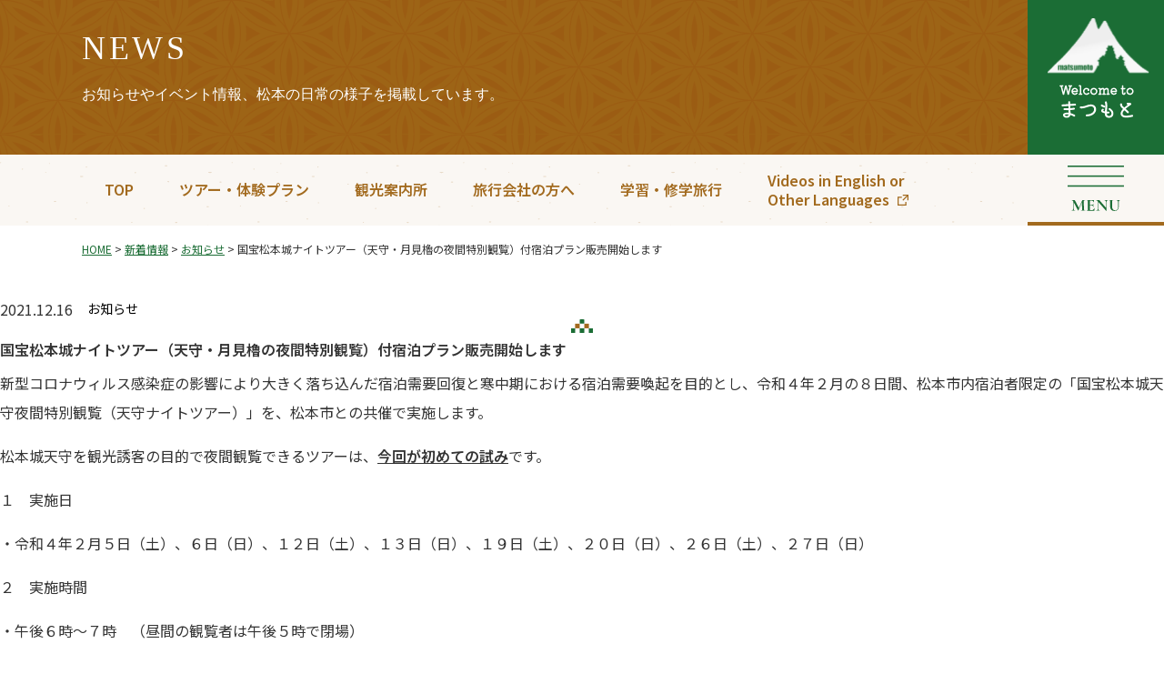

--- FILE ---
content_type: text/html; charset=UTF-8
request_url: https://www.matsumoto-tca.or.jp/%E5%9B%BD%E5%AE%9D%E6%9D%BE%E6%9C%AC%E5%9F%8E%E3%83%8A%E3%82%A4%E3%83%88%E3%83%84%E3%82%A2%E3%83%BC%EF%BC%88%E5%A4%A9%E5%AE%88%E3%83%BB%E6%9C%88%E8%A6%8B%E6%AB%93%E3%81%AE%E5%A4%9C%E9%96%93%E7%89%B9
body_size: 11303
content:
<!DOCTYPE html>
<!--[if lt IE 9]>
<html id="ie8" lang="ja">
<![endif]-->
<!--[if gt IE 8]><!-->
<html lang="ja">
<!--<![endif]-->
<head prefix="og: http://ogp.me/ns# fb: http://ogp.me/ns/fb#"><meta charset="UTF-8" />
<meta name="format-detection" content="telephone=no" />
<title>国宝松本城ナイトツアー（天守・月見櫓の夜間特別観覧）付宿泊プラン販売開始します &#8211; Welcome to まつもと</title>
	<meta property="og:url" content="https://www.matsumoto-tca.or.jp/%E5%9B%BD%E5%AE%9D%E6%9D%BE%E6%9C%AC%E5%9F%8E%E3%83%8A%E3%82%A4%E3%83%88%E3%83%84%E3%82%A2%E3%83%BC%EF%BC%88%E5%A4%A9%E5%AE%88%E3%83%BB%E6%9C%88%E8%A6%8B%E6%AB%93%E3%81%AE%E5%A4%9C%E9%96%93%E7%89%B9">
			<meta property="og:type" content="article" />
		<meta property="og:title" content="国宝松本城ナイトツアー（天守・月見櫓の夜間特別観覧）付宿泊プラン販売開始します" />
					<meta property="og:image" content="https://www.matsumoto-tca.or.jp/wp-content/uploads/2023/11/5621deba8a18b839c7a4321764bb05e8.jpg" />
				<meta property="og:site_name" content="Welcome to まつもと" />
	<meta name="twitter:card" content="summary_large_image" />
	<link rel="alternate" type="application/rss+xml" title="RSS" href="https://www.matsumoto-tca.or.jp/feed" /><!--MAT MTL (see http://www.bluespeaker.jp/blog/website/wordpress-commentfeed.html) -->
<link rel="profile" href="http://gmpg.org/xfn/11" />
<link rel="pingback" href="https://www.matsumoto-tca.or.jp/xmlrpc.php" />
<!--[if lt IE 9]>
<script src="https://www.matsumoto-tca.or.jp/wp-content/themes/matsumoto-tca/js/html5.js" type="text/javascript"></script>
<![endif]-->
<meta name='robots' content='max-image-preview:large' />
	<style>img:is([sizes="auto" i], [sizes^="auto," i]) { contain-intrinsic-size: 3000px 1500px }</style>
	<link rel='dns-prefetch' href='//maxcdn.bootstrapcdn.com' />
<link rel='stylesheet' id='theme-stylesheet-css' href='https://www.matsumoto-tca.or.jp/wp-content/themes/matsumoto-tca/style.css?ver=1759557197' type='text/css' media='all' />
<link rel='stylesheet' id='sbi_styles-css' href='https://www.matsumoto-tca.or.jp/wp-content/plugins/instagram-feed/css/sbi-styles.min.css?ver=6.9.1' type='text/css' media='all' />
<link rel='stylesheet' id='wp-block-library-css' href='https://www.matsumoto-tca.or.jp/wp-includes/css/dist/block-library/style.min.css?ver=6.8.3' type='text/css' media='all' />
<style id='classic-theme-styles-inline-css' type='text/css'>
/*! This file is auto-generated */
.wp-block-button__link{color:#fff;background-color:#32373c;border-radius:9999px;box-shadow:none;text-decoration:none;padding:calc(.667em + 2px) calc(1.333em + 2px);font-size:1.125em}.wp-block-file__button{background:#32373c;color:#fff;text-decoration:none}
</style>
<style id='safe-svg-svg-icon-style-inline-css' type='text/css'>
.safe-svg-cover{text-align:center}.safe-svg-cover .safe-svg-inside{display:inline-block;max-width:100%}.safe-svg-cover svg{fill:currentColor;height:100%;max-height:100%;max-width:100%;width:100%}

</style>
<style id='global-styles-inline-css' type='text/css'>
:root{--wp--preset--aspect-ratio--square: 1;--wp--preset--aspect-ratio--4-3: 4/3;--wp--preset--aspect-ratio--3-4: 3/4;--wp--preset--aspect-ratio--3-2: 3/2;--wp--preset--aspect-ratio--2-3: 2/3;--wp--preset--aspect-ratio--16-9: 16/9;--wp--preset--aspect-ratio--9-16: 9/16;--wp--preset--color--black: #000000;--wp--preset--color--cyan-bluish-gray: #abb8c3;--wp--preset--color--white: #ffffff;--wp--preset--color--pale-pink: #f78da7;--wp--preset--color--vivid-red: #cf2e2e;--wp--preset--color--luminous-vivid-orange: #ff6900;--wp--preset--color--luminous-vivid-amber: #fcb900;--wp--preset--color--light-green-cyan: #7bdcb5;--wp--preset--color--vivid-green-cyan: #00d084;--wp--preset--color--pale-cyan-blue: #8ed1fc;--wp--preset--color--vivid-cyan-blue: #0693e3;--wp--preset--color--vivid-purple: #9b51e0;--wp--preset--gradient--vivid-cyan-blue-to-vivid-purple: linear-gradient(135deg,rgba(6,147,227,1) 0%,rgb(155,81,224) 100%);--wp--preset--gradient--light-green-cyan-to-vivid-green-cyan: linear-gradient(135deg,rgb(122,220,180) 0%,rgb(0,208,130) 100%);--wp--preset--gradient--luminous-vivid-amber-to-luminous-vivid-orange: linear-gradient(135deg,rgba(252,185,0,1) 0%,rgba(255,105,0,1) 100%);--wp--preset--gradient--luminous-vivid-orange-to-vivid-red: linear-gradient(135deg,rgba(255,105,0,1) 0%,rgb(207,46,46) 100%);--wp--preset--gradient--very-light-gray-to-cyan-bluish-gray: linear-gradient(135deg,rgb(238,238,238) 0%,rgb(169,184,195) 100%);--wp--preset--gradient--cool-to-warm-spectrum: linear-gradient(135deg,rgb(74,234,220) 0%,rgb(151,120,209) 20%,rgb(207,42,186) 40%,rgb(238,44,130) 60%,rgb(251,105,98) 80%,rgb(254,248,76) 100%);--wp--preset--gradient--blush-light-purple: linear-gradient(135deg,rgb(255,206,236) 0%,rgb(152,150,240) 100%);--wp--preset--gradient--blush-bordeaux: linear-gradient(135deg,rgb(254,205,165) 0%,rgb(254,45,45) 50%,rgb(107,0,62) 100%);--wp--preset--gradient--luminous-dusk: linear-gradient(135deg,rgb(255,203,112) 0%,rgb(199,81,192) 50%,rgb(65,88,208) 100%);--wp--preset--gradient--pale-ocean: linear-gradient(135deg,rgb(255,245,203) 0%,rgb(182,227,212) 50%,rgb(51,167,181) 100%);--wp--preset--gradient--electric-grass: linear-gradient(135deg,rgb(202,248,128) 0%,rgb(113,206,126) 100%);--wp--preset--gradient--midnight: linear-gradient(135deg,rgb(2,3,129) 0%,rgb(40,116,252) 100%);--wp--preset--font-size--small: 13px;--wp--preset--font-size--medium: 20px;--wp--preset--font-size--large: 36px;--wp--preset--font-size--x-large: 42px;--wp--preset--spacing--20: 0.44rem;--wp--preset--spacing--30: 0.67rem;--wp--preset--spacing--40: 1rem;--wp--preset--spacing--50: 1.5rem;--wp--preset--spacing--60: 2.25rem;--wp--preset--spacing--70: 3.38rem;--wp--preset--spacing--80: 5.06rem;--wp--preset--shadow--natural: 6px 6px 9px rgba(0, 0, 0, 0.2);--wp--preset--shadow--deep: 12px 12px 50px rgba(0, 0, 0, 0.4);--wp--preset--shadow--sharp: 6px 6px 0px rgba(0, 0, 0, 0.2);--wp--preset--shadow--outlined: 6px 6px 0px -3px rgba(255, 255, 255, 1), 6px 6px rgba(0, 0, 0, 1);--wp--preset--shadow--crisp: 6px 6px 0px rgba(0, 0, 0, 1);}:where(.is-layout-flex){gap: 0.5em;}:where(.is-layout-grid){gap: 0.5em;}body .is-layout-flex{display: flex;}.is-layout-flex{flex-wrap: wrap;align-items: center;}.is-layout-flex > :is(*, div){margin: 0;}body .is-layout-grid{display: grid;}.is-layout-grid > :is(*, div){margin: 0;}:where(.wp-block-columns.is-layout-flex){gap: 2em;}:where(.wp-block-columns.is-layout-grid){gap: 2em;}:where(.wp-block-post-template.is-layout-flex){gap: 1.25em;}:where(.wp-block-post-template.is-layout-grid){gap: 1.25em;}.has-black-color{color: var(--wp--preset--color--black) !important;}.has-cyan-bluish-gray-color{color: var(--wp--preset--color--cyan-bluish-gray) !important;}.has-white-color{color: var(--wp--preset--color--white) !important;}.has-pale-pink-color{color: var(--wp--preset--color--pale-pink) !important;}.has-vivid-red-color{color: var(--wp--preset--color--vivid-red) !important;}.has-luminous-vivid-orange-color{color: var(--wp--preset--color--luminous-vivid-orange) !important;}.has-luminous-vivid-amber-color{color: var(--wp--preset--color--luminous-vivid-amber) !important;}.has-light-green-cyan-color{color: var(--wp--preset--color--light-green-cyan) !important;}.has-vivid-green-cyan-color{color: var(--wp--preset--color--vivid-green-cyan) !important;}.has-pale-cyan-blue-color{color: var(--wp--preset--color--pale-cyan-blue) !important;}.has-vivid-cyan-blue-color{color: var(--wp--preset--color--vivid-cyan-blue) !important;}.has-vivid-purple-color{color: var(--wp--preset--color--vivid-purple) !important;}.has-black-background-color{background-color: var(--wp--preset--color--black) !important;}.has-cyan-bluish-gray-background-color{background-color: var(--wp--preset--color--cyan-bluish-gray) !important;}.has-white-background-color{background-color: var(--wp--preset--color--white) !important;}.has-pale-pink-background-color{background-color: var(--wp--preset--color--pale-pink) !important;}.has-vivid-red-background-color{background-color: var(--wp--preset--color--vivid-red) !important;}.has-luminous-vivid-orange-background-color{background-color: var(--wp--preset--color--luminous-vivid-orange) !important;}.has-luminous-vivid-amber-background-color{background-color: var(--wp--preset--color--luminous-vivid-amber) !important;}.has-light-green-cyan-background-color{background-color: var(--wp--preset--color--light-green-cyan) !important;}.has-vivid-green-cyan-background-color{background-color: var(--wp--preset--color--vivid-green-cyan) !important;}.has-pale-cyan-blue-background-color{background-color: var(--wp--preset--color--pale-cyan-blue) !important;}.has-vivid-cyan-blue-background-color{background-color: var(--wp--preset--color--vivid-cyan-blue) !important;}.has-vivid-purple-background-color{background-color: var(--wp--preset--color--vivid-purple) !important;}.has-black-border-color{border-color: var(--wp--preset--color--black) !important;}.has-cyan-bluish-gray-border-color{border-color: var(--wp--preset--color--cyan-bluish-gray) !important;}.has-white-border-color{border-color: var(--wp--preset--color--white) !important;}.has-pale-pink-border-color{border-color: var(--wp--preset--color--pale-pink) !important;}.has-vivid-red-border-color{border-color: var(--wp--preset--color--vivid-red) !important;}.has-luminous-vivid-orange-border-color{border-color: var(--wp--preset--color--luminous-vivid-orange) !important;}.has-luminous-vivid-amber-border-color{border-color: var(--wp--preset--color--luminous-vivid-amber) !important;}.has-light-green-cyan-border-color{border-color: var(--wp--preset--color--light-green-cyan) !important;}.has-vivid-green-cyan-border-color{border-color: var(--wp--preset--color--vivid-green-cyan) !important;}.has-pale-cyan-blue-border-color{border-color: var(--wp--preset--color--pale-cyan-blue) !important;}.has-vivid-cyan-blue-border-color{border-color: var(--wp--preset--color--vivid-cyan-blue) !important;}.has-vivid-purple-border-color{border-color: var(--wp--preset--color--vivid-purple) !important;}.has-vivid-cyan-blue-to-vivid-purple-gradient-background{background: var(--wp--preset--gradient--vivid-cyan-blue-to-vivid-purple) !important;}.has-light-green-cyan-to-vivid-green-cyan-gradient-background{background: var(--wp--preset--gradient--light-green-cyan-to-vivid-green-cyan) !important;}.has-luminous-vivid-amber-to-luminous-vivid-orange-gradient-background{background: var(--wp--preset--gradient--luminous-vivid-amber-to-luminous-vivid-orange) !important;}.has-luminous-vivid-orange-to-vivid-red-gradient-background{background: var(--wp--preset--gradient--luminous-vivid-orange-to-vivid-red) !important;}.has-very-light-gray-to-cyan-bluish-gray-gradient-background{background: var(--wp--preset--gradient--very-light-gray-to-cyan-bluish-gray) !important;}.has-cool-to-warm-spectrum-gradient-background{background: var(--wp--preset--gradient--cool-to-warm-spectrum) !important;}.has-blush-light-purple-gradient-background{background: var(--wp--preset--gradient--blush-light-purple) !important;}.has-blush-bordeaux-gradient-background{background: var(--wp--preset--gradient--blush-bordeaux) !important;}.has-luminous-dusk-gradient-background{background: var(--wp--preset--gradient--luminous-dusk) !important;}.has-pale-ocean-gradient-background{background: var(--wp--preset--gradient--pale-ocean) !important;}.has-electric-grass-gradient-background{background: var(--wp--preset--gradient--electric-grass) !important;}.has-midnight-gradient-background{background: var(--wp--preset--gradient--midnight) !important;}.has-small-font-size{font-size: var(--wp--preset--font-size--small) !important;}.has-medium-font-size{font-size: var(--wp--preset--font-size--medium) !important;}.has-large-font-size{font-size: var(--wp--preset--font-size--large) !important;}.has-x-large-font-size{font-size: var(--wp--preset--font-size--x-large) !important;}
:where(.wp-block-post-template.is-layout-flex){gap: 1.25em;}:where(.wp-block-post-template.is-layout-grid){gap: 1.25em;}
:where(.wp-block-columns.is-layout-flex){gap: 2em;}:where(.wp-block-columns.is-layout-grid){gap: 2em;}
:root :where(.wp-block-pullquote){font-size: 1.5em;line-height: 1.6;}
</style>
<link rel='stylesheet' id='contact-form-7-css' href='https://www.matsumoto-tca.or.jp/wp-content/plugins/contact-form-7/includes/css/styles.css?ver=6.1.2' type='text/css' media='all' />
<link rel='stylesheet' id='fancybox-for-wp-css' href='https://www.matsumoto-tca.or.jp/wp-content/plugins/fancybox-for-wordpress/assets/css/fancybox.css?ver=1.3.4' type='text/css' media='all' />
<link rel='stylesheet' id='cff-css' href='https://www.matsumoto-tca.or.jp/wp-content/plugins/custom-facebook-feed/assets/css/cff-style.min.css?ver=4.3.2' type='text/css' media='all' />
<link rel='stylesheet' id='sb-font-awesome-css' href='https://maxcdn.bootstrapcdn.com/font-awesome/4.7.0/css/font-awesome.min.css?ver=6.8.3' type='text/css' media='all' />
<link rel='stylesheet' id='wp-pagenavi-css' href='https://www.matsumoto-tca.or.jp/wp-content/plugins/wp-pagenavi/pagenavi-css.css?ver=2.70' type='text/css' media='all' />
<script type="text/javascript" src="https://www.matsumoto-tca.or.jp/wp-includes/js/jquery/jquery.min.js?ver=3.7.1" id="jquery-core-js"></script>
<script type="text/javascript" src="https://www.matsumoto-tca.or.jp/wp-includes/js/jquery/jquery-migrate.min.js?ver=3.4.1" id="jquery-migrate-js"></script>
<script type="text/javascript" src="https://www.matsumoto-tca.or.jp/js/jquery.easing.1.3.js?ver=6.8.3" id="jquery-easing-js"></script>
<script type="text/javascript" src="https://www.matsumoto-tca.or.jp/js/delighters.js" id="delighters-js"></script>
<script type="text/javascript" src="https://www.matsumoto-tca.or.jp/js/script.js" id="MTL-script-js"></script>
<script type="text/javascript" src="https://www.matsumoto-tca.or.jp/wp-content/plugins/fancybox-for-wordpress/assets/js/purify.min.js?ver=1.3.4" id="purify-js"></script>
<script type="text/javascript" src="https://www.matsumoto-tca.or.jp/wp-content/plugins/fancybox-for-wordpress/assets/js/jquery.fancybox.js?ver=1.3.4" id="fancybox-for-wp-js"></script>
<link rel="https://api.w.org/" href="https://www.matsumoto-tca.or.jp/wp-json/" /><link rel="alternate" title="JSON" type="application/json" href="https://www.matsumoto-tca.or.jp/wp-json/wp/v2/posts/4511" /><link rel="EditURI" type="application/rsd+xml" title="RSD" href="https://www.matsumoto-tca.or.jp/xmlrpc.php?rsd" />
<link rel='shortlink' href='https://www.matsumoto-tca.or.jp/?p=4511' />
<link rel="alternate" title="oEmbed (JSON)" type="application/json+oembed" href="https://www.matsumoto-tca.or.jp/wp-json/oembed/1.0/embed?url=https%3A%2F%2Fwww.matsumoto-tca.or.jp%2F%25e5%259b%25bd%25e5%25ae%259d%25e6%259d%25be%25e6%259c%25ac%25e5%259f%258e%25e3%2583%258a%25e3%2582%25a4%25e3%2583%2588%25e3%2583%2584%25e3%2582%25a2%25e3%2583%25bc%25ef%25bc%2588%25e5%25a4%25a9%25e5%25ae%2588%25e3%2583%25bb%25e6%259c%2588%25e8%25a6%258b%25e6%25ab%2593%25e3%2581%25ae%25e5%25a4%259c%25e9%2596%2593%25e7%2589%25b9" />
<link rel="alternate" title="oEmbed (XML)" type="text/xml+oembed" href="https://www.matsumoto-tca.or.jp/wp-json/oembed/1.0/embed?url=https%3A%2F%2Fwww.matsumoto-tca.or.jp%2F%25e5%259b%25bd%25e5%25ae%259d%25e6%259d%25be%25e6%259c%25ac%25e5%259f%258e%25e3%2583%258a%25e3%2582%25a4%25e3%2583%2588%25e3%2583%2584%25e3%2582%25a2%25e3%2583%25bc%25ef%25bc%2588%25e5%25a4%25a9%25e5%25ae%2588%25e3%2583%25bb%25e6%259c%2588%25e8%25a6%258b%25e6%25ab%2593%25e3%2581%25ae%25e5%25a4%259c%25e9%2596%2593%25e7%2589%25b9&#038;format=xml" />
<link rel="canonical" href="https://www.matsumoto-tca.or.jp/%e5%9b%bd%e5%ae%9d%e6%9d%be%e6%9c%ac%e5%9f%8e%e3%83%8a%e3%82%a4%e3%83%88%e3%83%84%e3%82%a2%e3%83%bc%ef%bc%88%e5%a4%a9%e5%ae%88%e3%83%bb%e6%9c%88%e8%a6%8b%e6%ab%93%e3%81%ae%e5%a4%9c%e9%96%93%e7%89%b9" />
<script language="JavaScript">
jQuery (document).ready( function () {
jQuery ('a[href^=http]').not('[href*="'+location.hostname+'"]').attr('target','_blank');
})
</script>
<!-- Fancybox for WordPress v3.3.7 -->
<style type="text/css">
	.fancybox-slide--image .fancybox-content{background-color: #FFFFFF}div.fancybox-caption{display:none !important;}
	
	img.fancybox-image{border-width:10px;border-color:#FFFFFF;border-style:solid;}
	div.fancybox-bg{background-color:rgba(102,102,102,0.3);opacity:1 !important;}div.fancybox-content{border-color:#FFFFFF}
	div#fancybox-title{background-color:#FFFFFF}
	div.fancybox-content{background-color:#FFFFFF}
	div#fancybox-title-inside{color:#333333}
	
	
	
	div.fancybox-caption p.caption-title{display:inline-block}
	div.fancybox-caption p.caption-title{font-size:14px}
	div.fancybox-caption p.caption-title{color:#333333}
	div.fancybox-caption {color:#333333}div.fancybox-caption p.caption-title {background:#fff; width:auto;padding:10px 30px;}div.fancybox-content p.caption-title{color:#333333;margin: 0;padding: 5px 0;}
</style><script type="text/javascript">
	jQuery(function () {

		var mobileOnly = false;
		
		if (mobileOnly) {
			return;
		}

		jQuery.fn.getTitle = function () { // Copy the title of every IMG tag and add it to its parent A so that fancybox can show titles
			var arr = jQuery("a[data-fancybox]");jQuery.each(arr, function() {var title = jQuery(this).children("img").attr("title") || '';var figCaptionHtml = jQuery(this).next("figcaption").html() || '';var processedCaption = figCaptionHtml;if (figCaptionHtml.length && typeof DOMPurify === 'function') {processedCaption = DOMPurify.sanitize(figCaptionHtml, {USE_PROFILES: {html: true}});} else if (figCaptionHtml.length) {processedCaption = jQuery("<div>").text(figCaptionHtml).html();}var newTitle = title;if (processedCaption.length) {newTitle = title.length ? title + " " + processedCaption : processedCaption;}if (newTitle.length) {jQuery(this).attr("title", newTitle);}});		}

		// Supported file extensions

				var thumbnails = jQuery("a:has(img)").not(".nolightbox").not('.envira-gallery-link').not('.ngg-simplelightbox').filter(function () {
			return /\.(jpe?g|png|gif|mp4|webp|bmp)(\?[^/]*)*$/i.test(jQuery(this).attr('href'))
		});
		

		// Add data-type iframe for links that are not images or videos.
		var iframeLinks = jQuery('.fancyboxforwp').filter(function () {
			return !/\.(jpe?g|png|gif|mp4|webp|bmp|pdf)(\?[^/]*)*$/i.test(jQuery(this).attr('href'))
		}).filter(function () {
			return !/vimeo|youtube/i.test(jQuery(this).attr('href'))
		});
		iframeLinks.attr({"data-type": "iframe"}).getTitle();

				// Gallery All
		thumbnails.addClass("fancyboxforwp").attr("data-fancybox", "gallery").getTitle();
		iframeLinks.attr({"data-fancybox": "gallery"}).getTitle();

		// Gallery type NONE
		
		// Call fancybox and apply it on any link with a rel atribute that starts with "fancybox", with the options set on the admin panel
		jQuery("a.fancyboxforwp").fancyboxforwp({
			loop: false,
			smallBtn: false,
			zoomOpacity: "auto",
			animationEffect: "fade",
			animationDuration: 500,
			transitionEffect: "fade",
			transitionDuration: "300",
			overlayShow: true,
			overlayOpacity: "0.3",
			titleShow: true,
			titlePosition: "inside",
			keyboard: true,
			showCloseButton: false,
			arrows: true,
			clickContent:false,
			clickSlide: "close",
			mobile: {
				clickContent: function (current, event) {
					return current.type === "image" ? "toggleControls" : false;
				},
				clickSlide: function (current, event) {
					return current.type === "image" ? "close" : "close";
				},
			},
			wheel: false,
			toolbar: true,
			preventCaptionOverlap: true,
			onInit: function() { },			onDeactivate
	: function() { },		beforeClose: function() { },			afterShow: function(instance) { jQuery( ".fancybox-image" ).on("click", function( ){ ( instance.isScaledDown() ) ? instance.scaleToActual() : instance.scaleToFit() }) },				afterClose: function() { },					caption : function( instance, item ) {var title = "";if("undefined" != typeof jQuery(this).context ){var title = jQuery(this).context.title;} else { var title = ("undefined" != typeof jQuery(this).attr("title")) ? jQuery(this).attr("title") : false;}var caption = jQuery(this).data('caption') || '';if ( item.type === 'image' && title.length ) {caption = (caption.length ? caption + '<br />' : '') + '<p class="caption-title">'+jQuery("<div>").text(title).html()+'</p>' ;}if (typeof DOMPurify === "function" && caption.length) { return DOMPurify.sanitize(caption, {USE_PROFILES: {html: true}}); } else { return jQuery("<div>").text(caption).html(); }},
		afterLoad : function( instance, current ) {var captionContent = current.opts.caption || '';var sanitizedCaptionString = '';if (typeof DOMPurify === 'function' && captionContent.length) {sanitizedCaptionString = DOMPurify.sanitize(captionContent, {USE_PROFILES: {html: true}});} else if (captionContent.length) { sanitizedCaptionString = jQuery("<div>").text(captionContent).html();}if (sanitizedCaptionString.length) { current.$content.append(jQuery('<div class=\"fancybox-custom-caption inside-caption\" style=\" position: absolute;left:0;right:0;color:#000;margin:0 auto;bottom:0;text-align:center;background-color:#FFFFFF \"></div>').html(sanitizedCaptionString)); }},
			})
		;

			})
</script>
<!-- END Fancybox for WordPress -->

		<!-- GA Google Analytics @ https://m0n.co/ga -->
		<script async src="https://www.googletagmanager.com/gtag/js?id=G-QX3Q0RF4YZ"></script>
		<script>
			window.dataLayer = window.dataLayer || [];
			function gtag(){dataLayer.push(arguments);}
			gtag('js', new Date());
			gtag('config', 'G-QX3Q0RF4YZ');
		</script>

	<style type="text/css">.logged-in .broken_link, .logged-in a.broken_link {
	text-decoration: line-through;
}</style><style type="text/css"><!-- .onlyloggedin { display: none } --></style></head>

<body class="wp-singular post-template-default single single-post postid-4511 single-format-standard wp-theme-matsumoto-tca pc singular" id=my-blog>
<div id="page" class="hfeed">
	<header id="branding">
		<div id="masthead">
													<div id="headlogo" class="imgonly following"><a href="https://www.matsumoto-tca.or.jp/">
					<img class="png" src="https://www.matsumoto-tca.or.jp/images/header_logo_child.svg" alt="一般社団法人　松本観光コンベンション協会サイト" />
				</a></div>
										<div class="page-header">
											<h1 class="page-title mincho">NEWS</h1>
						<span class="mincho text">お知らせやイベント情報、松本の日常の様子を掲載しています。</span>
										</div><!-- .page-header -->
						<div id="menu_overlay"></div>
			<div class="imgonly following" id="menu_open_btn"><a href="javascript:;"><img src="/images/btn_hamburger.svg" alt="メニュー" /></a></div>
			<div class="following" id="headmenu">
				<div class="imgonly following" id="menu_close_btn"><a href="javascript:;"><img src="/images/btn_close.svg" alt="閉じる" /></a></div>
				<div class="sitename mincho">松本観光コンベンション協会　公式サイト</div>
				<ul class="menu_main">
					<li><a href="https://www.matsumoto-tca.or.jp/">TOP</a></li>
					<li><a href="https://www.matsumoto-tca.or.jp/tours">ツアー・体験プラン</a></li>
					<li><a href="https://www.matsumoto-tca.or.jp/tic">観光案内所</a></li>
					<li><a href="https://www.matsumoto-tca.or.jp/fortour">旅行会社の方へ</a></li>
					<li><a href="https://www.matsumoto-tca.or.jp/studytrip">学習・修学旅行</a></li>
					<li class="linkbtn contact"><a href="https://www.matsumoto-tca.or.jp/contact">お問い合わせ</a>	<form method="get" id="searchform" action="https://www.matsumoto-tca.or.jp/">
		<label for="s" class="assistive-text">Search</label>
		<input type="text" class="field" name="s" value="" /><button type="submit" class="submit" id="searchsubmit"><img src="https://www.matsumoto-tca.or.jp/images/icon_search.svg" width="20" height="20" alt="Search" /></button>
	</form>
</li>
				</ul>
				<div class="menu_right">
					<ul>
						<li><a class="current" href="https://www.matsumoto-tca.or.jp/?cat=0">NEWS</a></li>
						<li><a href="https://www.matsumoto-tca.or.jp/association">協会情報</a>
							<ul class="menu_child nostyle">
								<li><a href="https://www.matsumoto-tca.or.jp/association#association_aboutus">組織概要</a></li>
								<li><a href="https://www.matsumoto-tca.or.jp/association#association_member">会員募集</a></li>
								<li><a href="https://www.matsumoto-tca.or.jp/association/memberlist">会員一覧</a></li>
								<li><a href="https://www.matsumoto-tca.or.jp/association#association_zaimu">財務状況等</a></li>
								<li><a href="https://www.matsumoto-tca.or.jp/association#association_news">協会ニュース</a></li>
							</ul>
						</li>
						<li><a href="https://www.matsumoto-tca.or.jp/convention">コンベンション</a>
							<ul class="menu_child nostyle">
								<li><a href="https://www.matsumoto-tca.or.jp/convention/facilitylist">会場一覧</a></li>
								<li><a href="https://www.matsumoto-tca.or.jp/convention#facility_support">支援制度</a></li>
								<li><a href="https://www.matsumoto-tca.or.jp/convention#facility_conventionlist">開催実績・予定</a></li>
							</ul>
						</li>
						<li class="shinmatsu"><a href="https://visitmatsumoto.com/" target="_blank">松本市公式観光情報サイト　新まつもと物語</a>							<ul class="menu_child nostyle">
								<li><a href="https://visitmatsumoto.com/coverstory/" target="_blank">イベント特集</a></li>
								<li><a href="https://visitmatsumoto.com/genre/stay/" target="_blank">松本の宿</a></li>
								<li><a href="https://visitmatsumoto.com/brochure/" target="_blank">デジタルパンフレット</a></li>
								<li><a href="https://visitmatsumoto.com/access/" target="_blank">松本へのアクセス</a></li>
							</ul>
						</li>
					</ul>
					<ul class="menu_blank">
												<li><a href="https://matsumoto-film.jp/" target="_blank">ロケーションガイド</a></li>
						<li><a href="http://www.matsumoto-tca.or.jp/sports/" target="_blank">スポーツコミッション</a></li>
												<li><a href="https://www.youtube.com/@cometomatsumoto" target="_blank">Videos in English or Other Languages</a></li>
						<li class="sns_wrap"><!--span class="mincho">FOLLOW ME</span 2023.10 Aki c/o --><a href="https://www.instagram.com/matsumoto_kanko/" target="_blank" class="imgonly"><img src="/images/icon_instagram.svg" alt="Instagram"></a><a href="https://www.facebook.com/matsumoto.tourism" target="_blank" class="imgonly"><img src="/images/icon_fb.svg" alt="Facebook"></a><a href="https://www.youtube.com/channel/UCqzXyAEfFQukTTKSF3u4f8g" target="_blank" class="imgonly"><img src="/images/icon_youtube.svg" alt="Youtube"></a><a href="https://twitter.com/matsumoto_tca" target="_blank" class="imgonly"><img src="/images/icon_twitter.svg" alt="twitter"></a><a href="https://www.tiktok.com/@matsumoto.tourism" target="_blank" class="imgonly"><img src="/images/icon_tiktok.svg" alt="TikTok"></a></li>
					</ul>
				</div><!-- .menu_right -->
			</div><!-- #headmenu -->
		</div><!-- #masthead -->
	</header><!-- #branding -->

	<div id="main">

			<div id="nav_menu">			<ul>
				<li><a href="https://www.matsumoto-tca.or.jp/">TOP</a></li>
									<li><a href="https://www.matsumoto-tca.or.jp/tours">ツアー・体験プラン</a></li>
					<li><a href="https://www.matsumoto-tca.or.jp/tic">観光案内所</a></li>
					<li class="fortour"><a href="https://www.matsumoto-tca.or.jp/fortour">旅行会社の方へ</a></li>
					<li class="studytrip"><a href="https://www.matsumoto-tca.or.jp/studytrip">学習・修学旅行</a></li>
					<li class="video external"><a href="https://www.youtube.com/@cometomatsumoto" target="_blank">Videos in English or<br />Other Languages</a></li>
								</ul>
		</div>
	
			
		<div id="breadcrumbs">
<!-- Breadcrumb NavXT 7.4.1 -->
<span property="itemListElement" typeof="ListItem"><a property="item" typeof="WebPage" title="Welcome to まつもとへ" href="https://www.matsumoto-tca.or.jp" class="home" ><span property="name">HOME</span></a><meta property="position" content="1"></span> &gt; <span property="itemListElement" typeof="ListItem"><a property="item" typeof="WebPage" title="新着情報へ" href="https://www.matsumoto-tca.or.jp/?cat=0" class="home" ><span property="name">新着情報</span></a><meta property="position" content="2"></span> &gt; <span property="itemListElement" typeof="ListItem"><a property="item" typeof="WebPage" title="お知らせへ" href="https://www.matsumoto-tca.or.jp/category/news" class="taxonomy category" ><span property="name">お知らせ</span></a><meta property="position" content="3"></span> &gt; <span property="itemListElement" typeof="ListItem"><span property="name" class="post post-post current-item">国宝松本城ナイトツアー（天守・月見櫓の夜間特別観覧）付宿泊プラン販売開始します</span><meta property="url" content="https://www.matsumoto-tca.or.jp/%e5%9b%bd%e5%ae%9d%e6%9d%be%e6%9c%ac%e5%9f%8e%e3%83%8a%e3%82%a4%e3%83%88%e3%83%84%e3%82%a2%e3%83%bc%ef%bc%88%e5%a4%a9%e5%ae%88%e3%83%bb%e6%9c%88%e8%a6%8b%e6%ab%93%e3%81%ae%e5%a4%9c%e9%96%93%e7%89%b9"><meta property="position" content="4"></span>		</div>
	
		<div id="mainwall">

<div id="primary" class="nosidebar">
	<div id="content" role="main">
		
<article id="post-4511" class="single post-4511 post type-post status-publish format-standard has-post-thumbnail hentry category-news">
	<header class="entry-header">

		<span class="blogdate">2021.12.16</span><span class="categories"><ul class="post-categories">
	<li><a href="https://www.matsumoto-tca.or.jp/category/news" rel="category tag">お知らせ</a></li></ul></span>			<h2 class="entry-title">国宝松本城ナイトツアー（天守・月見櫓の夜間特別観覧）付宿泊プラン販売開始します</h2>
			
	</header><!-- .entry-header -->

	
	<section class="entry-content">
		<div class="wall">
			<p>				新型コロナウィルス感染症の影響により大きく落ち込んだ宿泊需要回復と寒中期における宿泊需要喚起を目的とし、令和４年２月の８日間、松本市内宿泊者限定の「国宝松本城天守夜間特別観覧（天守ナイトツアー）」を、松本市との共催で実施します。</p>
<p>松本城天守を観光誘客の目的で夜間観覧できるツアーは、<span style="text-decoration: underline;"><strong>今回が初めての試み</strong></span>です。</p>
<p>１　実施日</p>
<p>・令和４年２月５日（土）、６日（日）、１２日（土）、１３日（日）、１９日（土）、２０日（日）、２６日（土）、２７日（日）</p>
<p>２　実施時間</p>
<p>・午後６時～７時　（昼間の観覧者は午後５時で閉場）</p>
<p>３　松本城天守ナイトツアーの特典</p>
<p>・４０名限定で、夜間の松本城天守入場（大天守・月見櫓の観覧）ができます。</p>
<p>・ナイトツアー限定作成の松本城御城印を参加者にお渡しします。</p>
<p>・天守および月見櫓を案内人（松本市職員）がご説明します。</p>
<p>・入場者しか見ることができない本丸庭園内イルミネーションや、天守を照らす、松本城イルミネーションを城内からご堪能いただけます。</p>
<p>４　参加条件</p>
<p>・国宝松本城天守ナイトツアー付き宿泊プラン参画施設をご利用のお客様</p>
<p>５　人数</p>
<p>・１日限定４０名</p>
<p>６　参画施設（※<span style="color: #333333; font-style: normal; font-weight: 300;">五十音順　</span><span style="font-weight: 300;">１２月２３日現在計１４施設　～参画募集中～）</span></p>
<p>・アルピコプラザホテル　・いろはグランホテル松本駅前</p>
<p>・美ケ原温泉翔峰　・エースイン松本　・旬彩月の静香　・旅の宿　たかぎ</p>
<p>・錦の湯地本屋　・プレミアホテル-CABIN-松本　・ホテル飯田屋</p>
<p>・ホテルニューステーション　・ホテルブエナビスタ</p>
<p>・松本ホテル花月　・松本ツーリストホテル　・松本丸の内ホテル</p>
<p>募集チラシ（ＰＤＦ）は<a href="/wp-content/uploads/2021/12/322c9ee93c238aea84f40508a53fe929.pdf">こちら</a>からご覧ください。</p>
<p><a href="/wp-content/uploads/2021/12/322c9ee93c238aea84f40508a53fe929.pdf"><img fetchpriority="high" decoding="async" class="alignnone size-full" src="/wp-content/uploads/2021/12/5621deba8a18b839c7a4321764bb05e8.jpg" alt="" width="709" height="1024" /></a>		</p>
					</div>
	</section><!-- .entry-content -->

	<footer class="entry-meta">
			</footer>
</article>
	<div id="comments">
	
	
			<!-- MTL c/o p class="nocomments">Comments are closed.</p-->
	
	
</div><!-- #comments -->
			<nav id="nav-single">
				<h3 class="assistive-text">Post navigation</h3>
				<span class="nav-previous"><a href="https://www.matsumoto-tca.or.jp/%e3%81%9d%e3%81%b0%e6%89%93%e3%81%a1%e3%80%81%e5%9c%b0%e9%85%92%e9%a3%b2%e3%81%bf%e6%af%94%e3%81%b9%e3%80%81%e3%82%8f%e3%81%95%e3%81%b3%e3%81%99%e3%82%8a%e3%81%8a%e3%82%8d%e3%81%97%e4%bd%93%e9%a8%93" rel="next">前へ</a></span>
				<span class="nav-top"><a href="./">一覧に戻る</a></span>
				<span class="nav-next"><a href="https://www.matsumoto-tca.or.jp/%e3%81%be%e3%81%a4%e3%82%82%e3%83%88%e3%82%b3%e3%83%88%e3%82%b33" rel="prev">次へ</a></span>
			</nav><!-- #nav-single -->
				</div><!-- #content -->
</div><!-- #primary -->


			<!-- プラグインの設定で"none"にする場合 ?php wp_social_bookmarking_light_output_e(); ? -->
			<div class="imgonly" id="ft_nav_top"><a href="#page"><img src="https://www.matsumoto-tca.or.jp/images/nav_gotop.svg" alt="ページの先頭へ" /></a></div>

		</div><!-- #mainwall -->
	</div><!-- #topmain/main -->

	<footer id="colophon">
		<div class="wall">
			<div id="ft_logo"><img src="/images/footer_logo.svg" alt="社団法人　松本観光コンベンション協会"></div>
			<div id="ft_add">
				〒390-0874　長野県松本市大手3-8-13　<br class="sponly" />松本市役所大手事務所1F<br />
				Tel:<span class="sptel">0263-34-3295</span> / Fax:0263-39-7320
			</div><!-- #ft_add -->
							<div class="ft_menu_wrapper">
					<ul class="menu_main nostyle">
						<li><a href="https://www.matsumoto-tca.or.jp/">TOP</a></li>
						<li><a href="https://www.matsumoto-tca.or.jp/tours">ツアー・体験プラン</a></li>
						<li><a href="https://www.matsumoto-tca.or.jp/tic">観光案内所</a></li>
						<li><a href="https://www.matsumoto-tca.or.jp/fortour">旅行会社の方へ</a></li>
						<li><a href="https://www.matsumoto-tca.or.jp/studytrip">学習・修学旅行</a></li>
					</ul>
					<div class="menu_right">
						<div class="linkbtn contact"><a href="https://www.matsumoto-tca.or.jp/contact">お問い合わせ</a></div>
						<ul class="nostyle">
							<li><a href="https://www.matsumoto-tca.or.jp/?cat=0">NEWS</a></li>
							<li><a href="https://www.matsumoto-tca.or.jp/association">協会情報</a>
								<ul class="menu_child nostyle">
									<li><a href="/association/memberlist">会員一覧</a></li>
								</ul>
							</li>
							<li><a href="https://www.matsumoto-tca.or.jp/convention">コンベンション</a>
								<ul class="menu_child nostyle">
									<li><a href="/convention/facilitylist">会場一覧</a></li>
								</ul>
							</li>
							<li><a href="https://www.matsumoto-tca.or.jp/wp-content/uploads/2025/02/MatsumotoTCA_yakkan.pdf" target="_blank">旅行業約款（PDF）</a></li>
							<li><a href="https://www.matsumoto-tca.or.jp/conditions">旅行条件書</a></li>
							<li><a href="https://www.matsumoto-tca.or.jp/transactions">特定商取引に基づく表記</a></li>
							<li><a href="https://www.matsumoto-tca.or.jp/privacypolicy">Privacy Policy</a></li>
						</ul>
						<ul class="menu_blank nostyle">
							<li><a href="https://visitmatsumoto.com/" target="_blank">松本市公式観光情報サイト<br>新まつもと物語</a></li>
							<li><a href="https://matsumoto-film.jp/" target="_blank">ロケーションガイド</a></li>
							<li><a href="http://www.matsumoto-tca.or.jp/sports/" target="_blank">スポーツコミッション</a></li>
							<li><a href="https://visitmatsumoto.com/genre/stay/" target="_blank">松本の宿</a></li>
							<li><a href="https://visitmatsumoto.com/brochure/" target="_blank">デジタルパンフレット</a></li>
							<li class="video"><a href="https://www.youtube.com/@cometomatsumoto" target="_blank">Videos in English or<br />Other Languages</a></li>
						</ul>						<div class="sns_wrap"><a href="https://www.instagram.com/matsumoto_kanko/" target="_blank" class="imgonly"><img src="/images/icon_instagram.svg" alt="Instagram"></a><a href="https://www.facebook.com/matsumoto.tourism" target="_blank" class="imgonly"><img src="/images/icon_fb.svg" alt="Facebook"></a><a href="https://www.youtube.com/channel/UCqzXyAEfFQukTTKSF3u4f8g" target="_blank" class="imgonly"><img src="/images/icon_youtube.svg" alt="Youtube"></a><a href="https://twitter.com/matsumoto_tca" target="_blank" class="imgonly"><img src="/images/icon_twitter.svg" alt="twitter"></a><a href="https://www.tiktok.com/@matsumoto_kanko" target="_blank" class="imgonly"><img src="/images/icon_tiktok.svg" alt="TikTok"></a></div>
					</div><!-- .menu_right -->
				</div><!-- .ft_menu_wrapper -->
						<div id="ft_copyright"><p>© 2026 松本観光コンベンション協会 All Rights Reserved.</p></div>
		</div><!-- .wall -->
	</footer><!-- #colophon -->

</div><!-- #page -->

<script type="speculationrules">
{"prefetch":[{"source":"document","where":{"and":[{"href_matches":"\/*"},{"not":{"href_matches":["\/wp-*.php","\/wp-admin\/*","\/wp-content\/uploads\/*","\/wp-content\/*","\/wp-content\/plugins\/*","\/wp-content\/themes\/matsumoto-tca\/*","\/*\\?(.+)"]}},{"not":{"selector_matches":"a[rel~=\"nofollow\"]"}},{"not":{"selector_matches":".no-prefetch, .no-prefetch a"}}]},"eagerness":"conservative"}]}
</script>
<!-- Custom Facebook Feed JS -->
<script type="text/javascript">var cffajaxurl = "https://www.matsumoto-tca.or.jp/wp-admin/admin-ajax.php";
var cfflinkhashtags = "true";
</script>
<!-- Instagram Feed JS -->
<script type="text/javascript">
var sbiajaxurl = "https://www.matsumoto-tca.or.jp/wp-admin/admin-ajax.php";
</script>
<script type="text/javascript" src="https://www.matsumoto-tca.or.jp/wp-includes/js/dist/hooks.min.js?ver=4d63a3d491d11ffd8ac6" id="wp-hooks-js"></script>
<script type="text/javascript" src="https://www.matsumoto-tca.or.jp/wp-includes/js/dist/i18n.min.js?ver=5e580eb46a90c2b997e6" id="wp-i18n-js"></script>
<script type="text/javascript" id="wp-i18n-js-after">
/* <![CDATA[ */
wp.i18n.setLocaleData( { 'text direction\u0004ltr': [ 'ltr' ] } );
/* ]]> */
</script>
<script type="text/javascript" src="https://www.matsumoto-tca.or.jp/wp-content/plugins/contact-form-7/includes/swv/js/index.js?ver=6.1.2" id="swv-js"></script>
<script type="text/javascript" id="contact-form-7-js-translations">
/* <![CDATA[ */
( function( domain, translations ) {
	var localeData = translations.locale_data[ domain ] || translations.locale_data.messages;
	localeData[""].domain = domain;
	wp.i18n.setLocaleData( localeData, domain );
} )( "contact-form-7", {"translation-revision-date":"2025-09-30 07:44:19+0000","generator":"GlotPress\/4.0.1","domain":"messages","locale_data":{"messages":{"":{"domain":"messages","plural-forms":"nplurals=1; plural=0;","lang":"ja_JP"},"This contact form is placed in the wrong place.":["\u3053\u306e\u30b3\u30f3\u30bf\u30af\u30c8\u30d5\u30a9\u30fc\u30e0\u306f\u9593\u9055\u3063\u305f\u4f4d\u7f6e\u306b\u7f6e\u304b\u308c\u3066\u3044\u307e\u3059\u3002"],"Error:":["\u30a8\u30e9\u30fc:"]}},"comment":{"reference":"includes\/js\/index.js"}} );
/* ]]> */
</script>
<script type="text/javascript" id="contact-form-7-js-before">
/* <![CDATA[ */
var wpcf7 = {
    "api": {
        "root": "https:\/\/www.matsumoto-tca.or.jp\/wp-json\/",
        "namespace": "contact-form-7\/v1"
    },
    "cached": 1
};
/* ]]> */
</script>
<script type="text/javascript" src="https://www.matsumoto-tca.or.jp/wp-content/plugins/contact-form-7/includes/js/index.js?ver=6.1.2" id="contact-form-7-js"></script>
<script type="text/javascript" src="https://www.matsumoto-tca.or.jp/wp-content/plugins/custom-facebook-feed/assets/js/cff-scripts.min.js?ver=4.3.2" id="cffscripts-js"></script>

</body>
</html>

<!--
Performance optimized by W3 Total Cache. Learn more: https://www.boldgrid.com/w3-total-cache/


Served from: www.matsumoto-tca.or.jp @ 2026-01-18 23:56:56 by W3 Total Cache
-->

--- FILE ---
content_type: image/svg+xml
request_url: https://www.matsumoto-tca.or.jp/images/line.svg
body_size: 259
content:
<svg xmlns="http://www.w3.org/2000/svg" width="8" height="8" viewBox="0 0 8 8">
  <g id="グループ_1221" data-name="グループ 1221" transform="translate(2 169.128)">
    <rect id="長方形_92" data-name="長方形 92" width="4" height="4" transform="translate(2 -169.128)" fill="#a26a1e"/>
    <rect id="長方形_186" data-name="長方形 186" width="4" height="4" transform="translate(-2 -165.128)" fill="#1b6d35"/>
  </g>
</svg>


--- FILE ---
content_type: image/svg+xml
request_url: https://www.matsumoto-tca.or.jp/images/footer_logo.svg
body_size: 41057
content:
<svg xmlns="http://www.w3.org/2000/svg" xmlns:xlink="http://www.w3.org/1999/xlink" width="180.917" height="60" viewBox="0 0 180.917 60">
  <defs>
    <clipPath id="clip-path">
      <rect id="長方形_1700" data-name="長方形 1700" width="105" height="60" transform="translate(0 0)" fill="#fff" stroke="#707070" stroke-width="1"/>
    </clipPath>
    <pattern id="pattern" preserveAspectRatio="none" width="100%" height="100%" viewBox="0 0 772 518">
      <image width="772" height="518" xlink:href="[data-uri]"/>
    </pattern>
  </defs>
  <g id="グループ_3460" data-name="グループ 3460" transform="translate(-703 -6340)">
    <g id="マスクグループ_298" data-name="マスクグループ 298" transform="translate(703 6340)" clip-path="url(#clip-path)">
      <rect id="matsumoto_w" width="110" height="74" transform="translate(-4 -7)" fill="url(#pattern)"/>
    </g>
    <path id="合体_12" data-name="合体 12" d="M48.039,33.074a3.319,3.319,0,0,1-1.409-1.1l0,0a4.52,4.52,0,0,1-.679-1.554,8.936,8.936,0,0,1-.215-1.8v0s0-.007,0-.009a.157.157,0,0,0-.032-.013c-.449-.07-.87-.156-1.251-.255a4.729,4.729,0,0,1-1.006-.373,2.74,2.74,0,0,1-1.031-.855,1.811,1.811,0,0,1-.023-2.1,2.516,2.516,0,0,1,.945-.826.8.8,0,0,1,.4-.106.931.931,0,0,1,.818.48.84.84,0,0,1,.132.45.925.925,0,0,1-.353.718.559.559,0,0,0-.217.335c0,.152.219.28.4.36a5.853,5.853,0,0,0,1.254.354h.036a.09.09,0,0,0,.012-.027c.07-.864.166-1.78.284-2.72a22.892,22.892,0,0,0,.177-2.855,14.254,14.254,0,0,0-.1-1.707,11.818,11.818,0,0,0-.332-1.678,1.23,1.23,0,0,1-.036-.132A.774.774,0,0,1,45.8,17.5a.938.938,0,0,1,.292-.679.959.959,0,0,1,.7-.292.906.906,0,0,1,.944.691,11.96,11.96,0,0,1,.417,2,16.534,16.534,0,0,1,.117,1.927,24.3,24.3,0,0,1-.18,2.993c-.118.946-.213,1.884-.283,2.788v.012c.114,0,.234,0,.355.011s.229.01.338.01c.177,0,.349-.007.512-.02s.355-.022.542-.022a.894.894,0,0,1,.634.258.843.843,0,0,1,.274.629,1.015,1.015,0,0,1-.276.706.935.935,0,0,1-.716.308c-.281,0-.566,0-.847-.011s-.563-.018-.843-.032h-.014a2.5,2.5,0,0,0,.029.361c.022.135.04.282.054.437a2.107,2.107,0,0,0,.763,1.443,2.24,2.24,0,0,0,1.343.452,2.7,2.7,0,0,0,1.6-.536,2.071,2.071,0,0,0,.869-1.446v0a4.256,4.256,0,0,0,.061-.688,3.375,3.375,0,0,0-.573-1.877,5.977,5.977,0,0,0-1.852-1.686.929.929,0,0,1-.482-.842.868.868,0,0,1,.313-.7.983.983,0,0,1,.637-.251,1.109,1.109,0,0,1,.237.025.638.638,0,0,1,.239.11A9.938,9.938,0,0,1,52.63,24.9,7.037,7.037,0,0,1,54,26.825a4.539,4.539,0,0,1,.417,2.473,4.62,4.62,0,0,1-.813,2.361,4.163,4.163,0,0,1-1.669,1.361,4.919,4.919,0,0,1-2.008.437A4.732,4.732,0,0,1,48.039,33.074Zm-43.2-.37a2.873,2.873,0,0,1-1.306-1.669V31.03a1.977,1.977,0,0,1,1.02-2.28,5.486,5.486,0,0,1,3-.692c.241,0,.492.007.748.021s.517.043.783.084h.026c-.014-.362-.024-.772-.032-1.217s-.024-.918-.052-1.4v-.01c0-.008,0-.014,0-.018H9.01c-.266.014-.534.021-.794.021H7.468c-.491,0-.968-.007-1.417-.021s-.871-.035-1.25-.064H4.789a.991.991,0,0,1-.608-.328.955.955,0,0,1-.255-.662.879.879,0,0,1,.311-.687.958.958,0,0,1,.713-.242c.46.028.924.053,1.377.074s.914.032,1.373.032h.632c.206,0,.415-.007.621-.02h.03s0-.009,0-.016l-.042-1.176c-.014-.389-.035-.77-.063-1.131v-.012H8.869c-1.159.07-2.283.144-3.338.221s-1.926.13-2.585.158a.876.876,0,0,1-.7-.261.941.941,0,0,1-.282-.69.92.92,0,0,1,.258-.655.941.941,0,0,1,.639-.295c.657-.042,1.521-.1,2.57-.179s2.168-.151,3.338-.221c.041-.011.043-.02.043-.038-.014-.375-.032-.734-.053-1.067s-.031-.641-.031-.9a.961.961,0,0,1,.971-.971.894.894,0,0,1,.634.258.92.92,0,0,1,.295.617c.014.255.028.55.042.88s.028.687.042,1.065v0a.314.314,0,0,0,.068,0c.9-.07,1.77-.13,2.6-.179s1.574-.081,2.219-.1h0a.936.936,0,0,1,.665.268.961.961,0,0,1,.305.65v.011a.938.938,0,0,1-.268.666.961.961,0,0,1-.65.305h0c-.6.028-1.33.067-2.169.116s-1.735.109-2.669.179a.1.1,0,0,0-.031.007.082.082,0,0,0,0,.028c.028.379.045.769.052,1.162s.018.794.032,1.2v0h0c1.24-.112,2.413-.26,3.485-.441a1.107,1.107,0,0,1,.184-.016.984.984,0,0,1,.6.206.9.9,0,0,1,.363.758.966.966,0,0,1-.2.6.829.829,0,0,1-.552.328c-.588.1-1.211.187-1.849.265s-1.289.137-1.934.18a.105.105,0,0,0-.03.007.175.175,0,0,0,0,.03c.029.574.046,1.134.053,1.666s.018,1.011.031,1.43v.005a.135.135,0,0,0,0,.039l.014,0h.012l.012,0c.62.169,1.282.387,1.965.648s1.408.578,2.154.944a.992.992,0,0,1,.58.954.928.928,0,0,1-.929.971,1.006,1.006,0,0,1-.456-.1L14.356,32c-.513-.3-1.068-.6-1.651-.878a16.07,16.07,0,0,0-1.814-.729l-.01,0v0a4.466,4.466,0,0,1-.558,1.392A3.141,3.141,0,0,1,9.12,32.9a4.32,4.32,0,0,1-2.074.432A4.1,4.1,0,0,1,4.838,32.7Zm2.329-2.872H7.156a3.261,3.261,0,0,0-1.428.263c-.256.142-.386.294-.386.451,0,.188.16.379.476.57a2.7,2.7,0,0,0,1.4.312A1.773,1.773,0,0,0,8.573,31a2.048,2.048,0,0,0,.494-1.038v-.017a.181.181,0,0,0-.031-.012c-.3-.041-.615-.075-.93-.1-.156-.013-.312-.02-.469-.02S7.323,29.818,7.167,29.831Zm57.006,2.706a3.794,3.794,0,0,1-2.094-2.027l0,0a3.871,3.871,0,0,1-.308-1.477,4.931,4.931,0,0,1,.675-2.412A12.584,12.584,0,0,1,64.1,24.329a.1.1,0,0,0,.011-.024.173.173,0,0,0-.017-.022l-.946-.883a7.922,7.922,0,0,1-1.388-1.648,4.007,4.007,0,0,1-.479-2.234v-.005a.964.964,0,0,1,.318-.673,1,1,0,0,1,.7-.267.9.9,0,0,1,.708.312.961.961,0,0,1,.242.71,2.849,2.849,0,0,0,.118.973,2.692,2.692,0,0,0,.7.985c.125.125.315.308.565.544s.541.506.862.8l.006.006.005.005.006-.005.005-.005c.661-.6,1.348-1.185,2.044-1.726.652-.507,1.273-.981,1.846-1.409-.074,0-.15.009-.227.017a3.777,3.777,0,0,1-.387.022.889.889,0,0,1-.61-.244.809.809,0,0,1-.277-.622,1.014,1.014,0,0,1,.263-.682.93.93,0,0,1,.65-.331,2.646,2.646,0,0,1,.322-.022h.285a7,7,0,0,1,1.458.141,6.142,6.142,0,0,1,1.16.358.864.864,0,0,1,.545.852.951.951,0,0,1-.43.814L70.625,21.14c-.592.418-1.224.888-1.88,1.4S67.451,23.59,66.84,24.16h0l0,0,2.965,2.713a.893.893,0,0,1,.312.719,1,1,0,0,1-.972.992,1.016,1.016,0,0,1-.658-.272l-.006,0-3-2.765-.008-.007-.009.011-.007.009a12.044,12.044,0,0,0-1.278,1.766,3.241,3.241,0,0,0-.493,1.621,1.9,1.9,0,0,0,.349,1.1,2.342,2.342,0,0,0,1.161.8,6.876,6.876,0,0,0,2.281.306,18.19,18.19,0,0,0,2.463-.2c.945-.132,2.036-.339,3.245-.617a.809.809,0,0,1,.235-.027.958.958,0,0,1,.687.268.906.906,0,0,1,.285.682,1.008,1.008,0,0,1-.215.631.953.953,0,0,1-.571.357c-1.08.267-2.148.48-3.174.635a19.718,19.718,0,0,1-2.912.234A8.858,8.858,0,0,1,64.173,32.538Zm-37.4-.985a.92.92,0,0,1-.281-.669.934.934,0,0,1,.308-.716,1.108,1.108,0,0,1,.694-.3H27.5a11.1,11.1,0,0,0,3.362-.528,6.864,6.864,0,0,0,2.293-1.263A5.217,5.217,0,0,0,34.476,26.4a4.145,4.145,0,0,0,.426-1.771,3.06,3.06,0,0,0-.719-2.018,2.62,2.62,0,0,0-2.005-.908c-.146-.007-.293-.011-.437-.011a8.444,8.444,0,0,0-1.991.238c-.8.195-1.605.434-2.4.712s-1.617.534-2.426.752a9.686,9.686,0,0,1-2.521.332c-.2,0-.412-.011-.628-.032s-.427-.046-.638-.074h0a.807.807,0,0,1-.543-.319.97.97,0,0,1,.168-1.333,1.032,1.032,0,0,1,.777-.225c.137.014.272.024.4.031s.258.011.381.011a8.967,8.967,0,0,0,2.357-.31c.765-.209,1.534-.449,2.286-.713s1.528-.509,2.287-.72a8.825,8.825,0,0,1,2.364-.322,6.919,6.919,0,0,1,1.263.119,7.41,7.41,0,0,1,1.306.377l.007,0a4.316,4.316,0,0,1,2.038,1.8,5.173,5.173,0,0,1,.7,2.635,6.011,6.011,0,0,1-.563,2.483,7.013,7.013,0,0,1-1.717,2.29,8.883,8.883,0,0,1-2.943,1.7,13.167,13.167,0,0,1-4.255.7l-.059,0A.85.85,0,0,1,26.776,31.552Zm18.057-8.727-.009,0-1.243-.548c-.478-.211-.92-.417-1.314-.614l-.006,0a.938.938,0,0,1-.51-.866,1.021,1.021,0,0,1,.151-.53.937.937,0,0,1,1.33-.333c.333.18.7.373,1.105.573s.789.381,1.149.533a.946.946,0,0,1,.61.937.907.907,0,0,1-.908.929A1.012,1.012,0,0,1,44.833,22.825ZM45.957,9.943H45.95c-.257-.025-.461-.043-.606-.056s-.272-.018-.392-.018c-.152,0-.3.006-.429.018s-.332.031-.581.056h-.007a.694.694,0,0,1-.518-.181.649.649,0,0,1-.227-.5.671.671,0,0,1,.218-.514.655.655,0,0,1,.531-.17l.3.02V5.487c0-.682-.125-1.086-.36-1.166h0a.709.709,0,0,0-.242-.039,1.726,1.726,0,0,0-.864.295,5.757,5.757,0,0,0-1.082.894.159.159,0,0,0-.014.018V8.594l.3-.02a.639.639,0,0,1,.519.17.671.671,0,0,1,.218.514.66.66,0,0,1-.218.5.676.676,0,0,1-.514.182h-.007c-.257-.025-.461-.043-.6-.056s-.277-.018-.405-.018c-.145,0-.288.006-.424.018s-.338.031-.587.056H39.95a.675.675,0,0,1-.514-.182.66.66,0,0,1-.218-.5.671.671,0,0,1,.218-.514.638.638,0,0,1,.519-.17l.3.02V4.168c-.046,0-.093.005-.136.01a2.074,2.074,0,0,0-.208.035l-.019,0a.683.683,0,0,1-.545-.174.709.709,0,0,1,0-1.053.694.694,0,0,1,.543-.165l.016,0a4.829,4.829,0,0,0,.6.072h.458a.706.706,0,0,1,.709.71v.1a3.334,3.334,0,0,1,2.073-.9,1.942,1.942,0,0,1,.877.205A1.567,1.567,0,0,1,45.4,3.9,3.5,3.5,0,0,1,47.684,2.81a2.083,2.083,0,0,1,.94.219,1.534,1.534,0,0,1,.7.681,3.178,3.178,0,0,1,.311.92,5.02,5.02,0,0,1,.084.857V8.594l.3-.02a.64.64,0,0,1,.519.17.672.672,0,0,1,.217.514.661.661,0,0,1-.217.5.676.676,0,0,1-.514.182h-.007c-.257-.025-.461-.043-.606-.056s-.277-.018-.4-.018c-.145,0-.288.006-.424.018s-.338.031-.587.056h-.007a.675.675,0,0,1-.514-.182.659.659,0,0,1-.218-.5.671.671,0,0,1,.218-.514.64.64,0,0,1,.52-.17l.29.02V5.487a2.253,2.253,0,0,0-.132-.832c-.074-.184-.167-.291-.278-.318h-.005a1.181,1.181,0,0,0-.153-.033,1.07,1.07,0,0,0-.151-.011,3,3,0,0,0-1.906,1.15l0,0a.05.05,0,0,0-.013.016V8.594l.3-.02a.656.656,0,0,1,.532.17.671.671,0,0,1,.218.514.647.647,0,0,1-.227.5A.69.69,0,0,1,46,9.944Zm-23.693,0h-.007c-.257-.025-.465-.043-.618-.056s-.3-.018-.444-.018c-.17,0-.329.006-.474.018s-.346.031-.585.056h-.008a.693.693,0,0,1-.518-.181.649.649,0,0,1-.227-.5.656.656,0,0,1,.2-.493.673.673,0,0,1,.481-.192c.073,0,.153,0,.238.013l.168.018V1.325c-.045,0-.091.007-.135.014a1.758,1.758,0,0,1-.284.021.657.657,0,0,1-.469-.192.642.642,0,0,1-.2-.48A.671.671,0,0,1,19.6.174.643.643,0,0,1,20.051,0c.027,0,.054,0,.082,0,.125.009.258.019.4.032s.269.023.4.031a1.009,1.009,0,0,1,.694.307.947.947,0,0,1,.295.691V8.609c.045,0,.093-.008.142-.015a1.773,1.773,0,0,1,.263-.02.673.673,0,0,1,.482.192.656.656,0,0,1,.2.493.648.648,0,0,1-.227.5.69.69,0,0,1-.472.182Zm47.58-.276A3.7,3.7,0,0,1,68.689,8.9a3.558,3.558,0,0,1-.782-1.138,3.541,3.541,0,0,1,0-2.78,3.551,3.551,0,0,1,.782-1.138,3.713,3.713,0,0,1,1.156-.762,3.616,3.616,0,0,1,1.407-.276,3.562,3.562,0,0,1,1.4.277,3.667,3.667,0,0,1,1.932,1.906,3.512,3.512,0,0,1,0,2.768,3.667,3.667,0,0,1-1.932,1.906,3.562,3.562,0,0,1-1.4.277A3.6,3.6,0,0,1,69.844,9.666Zm.277-5.184a2.216,2.216,0,0,0-.789,3,2.139,2.139,0,0,0,.8.79,2.223,2.223,0,0,0,1.124.291,2.195,2.195,0,0,0,1.117-.29,2.161,2.161,0,0,0,1.08-1.9,2.1,2.1,0,0,0-.295-1.1,2.291,2.291,0,0,0-.793-.793,2.118,2.118,0,0,0-1.109-.3A2.22,2.22,0,0,0,70.121,4.482ZM64.034,9.693a1.822,1.822,0,0,1-.656-.677,1.9,1.9,0,0,1-.242-.949v-3.8h-.618a.707.707,0,0,1-.685-.685.632.632,0,0,1,.212-.483.682.682,0,0,1,.473-.189h.618V.9a.7.7,0,0,1,.213-.509.7.7,0,0,1,.51-.213.676.676,0,0,1,.505.215.707.707,0,0,1,.2.507V2.911h1.383a.664.664,0,0,1,.672.672.681.681,0,0,1-.189.473.634.634,0,0,1-.483.212H64.568v3.8s0,.031.027.154a.481.481,0,0,0,.113.211.365.365,0,0,0,.265.079.409.409,0,0,0,.317-.105.933.933,0,0,0,.152-.5.7.7,0,0,1,.7-.627.709.709,0,0,1,.539.23.688.688,0,0,1,.182.559,2.2,2.2,0,0,1-.582,1.383,1.948,1.948,0,0,1-2.244.238ZM33.208,9.666A3.7,3.7,0,0,1,32.052,8.9a3.555,3.555,0,0,1-.783-1.138,3.547,3.547,0,0,1,0-2.78,3.548,3.548,0,0,1,.783-1.138,3.717,3.717,0,0,1,1.155-.762,3.62,3.62,0,0,1,1.407-.276,3.56,3.56,0,0,1,1.4.277,3.664,3.664,0,0,1,1.932,1.906,3.518,3.518,0,0,1,0,2.768,3.664,3.664,0,0,1-1.932,1.906,3.56,3.56,0,0,1-1.4.277A3.609,3.609,0,0,1,33.208,9.666Zm.278-5.184a2.188,2.188,0,0,0,0,3.789,2.228,2.228,0,0,0,1.125.291,2.191,2.191,0,0,0,1.117-.29,2.163,2.163,0,0,0,1.08-1.9,2.1,2.1,0,0,0-.3-1.1,2.287,2.287,0,0,0-.793-.793,2.122,2.122,0,0,0-1.109-.3A2.215,2.215,0,0,0,33.486,4.482ZM8.257,9.76a.887.887,0,0,1-.293-.441V9.314L6.336,3.06l-1.6,6.256a.845.845,0,0,1-1.632,0v0L1.119,1.5a1.1,1.1,0,0,0-.147.015,1.412,1.412,0,0,1-.249.021.7.7,0,0,1-.51-.213A.713.713,0,0,1,0,.8.719.719,0,0,1,.236.256.681.681,0,0,1,.712.063c.026,0,.052,0,.078,0,.239.025.45.044.627.056s.346.018.508.018.333-.006.508-.018.383-.032.614-.056c.028,0,.056,0,.082,0A.674.674,0,0,1,3.61.258.728.728,0,0,1,3.837.8a.705.705,0,0,1-.23.539.724.724,0,0,1-.551.2H3.046l-.011,0A1.871,1.871,0,0,0,2.77,1.5l-.2-.011L3.926,6.921,5.506.87A.862.862,0,0,1,5.819.408a.837.837,0,0,1,1.035,0,.863.863,0,0,1,.311.459L8.745,6.933,10.1,1.487c-.058,0-.118.005-.178.01-.1.008-.2.02-.292.036l-.019,0a.729.729,0,0,1-.543-.194A.7.7,0,0,1,8.833.8.719.719,0,0,1,9.07.256.684.684,0,0,1,9.624.067c.239.025.45.044.627.056s.346.018.508.018.333-.006.508-.018.383-.032.614-.056c.029,0,.056,0,.082,0a.673.673,0,0,1,.481.195A.729.729,0,0,1,12.671.8a.713.713,0,0,1-.214.522.7.7,0,0,1-.509.213,1.973,1.973,0,0,1-.22-.013l-.177-.02L9.571,9.316a.844.844,0,0,1-.306.454.813.813,0,0,1-.5.173A.783.783,0,0,1,8.257,9.76Zm45.365-.108a3.529,3.529,0,0,1-1.106-.77,3.622,3.622,0,0,1-.749-1.137A3.529,3.529,0,0,1,51.5,6.376a3.732,3.732,0,0,1,.441-1.8,3.409,3.409,0,0,1,1.207-1.285A3.186,3.186,0,0,1,54.85,2.81a3.128,3.128,0,0,1,2.261.863,3.688,3.688,0,0,1,1.041,2.335.881.881,0,0,1-.239.723.942.942,0,0,1-.721.305H52.985A2.139,2.139,0,0,0,53.7,8.1a1.958,1.958,0,0,0,1.271.445,1.926,1.926,0,0,0,1.477-.683A.747.747,0,0,1,57.03,7.6a.668.668,0,0,1,.4.131.678.678,0,0,1,.311.578.65.65,0,0,1-.151.421l0,0a3.454,3.454,0,0,1-2.61,1.2A3.323,3.323,0,0,1,53.622,9.652Zm0-5.1a2,2,0,0,0-.638,1.089h3.679a1.686,1.686,0,0,0-1.811-1.5A1.835,1.835,0,0,0,53.619,4.553ZM25.83,9.62A3.485,3.485,0,0,1,24.684,8.8a3.646,3.646,0,0,1-.71-1.143,3.544,3.544,0,0,1-.243-1.277,3.64,3.64,0,0,1,.454-1.813,3.471,3.471,0,0,1,1.239-1.277A3.37,3.37,0,0,1,27.2,2.81,3.115,3.115,0,0,1,29.683,3.9a1.756,1.756,0,0,1,.492,1.126,1.1,1.1,0,0,1-.133.519l0,0a.916.916,0,0,1-.838.488.9.9,0,0,1-.69-.3.985.985,0,0,1-.271-.686.974.974,0,0,1,.135-.475A1.52,1.52,0,0,0,27.2,4.167a1.946,1.946,0,0,0-1.772,1.056,2.44,2.44,0,0,0-.262,1.154,2.169,2.169,0,0,0,.284,1.1,2.107,2.107,0,0,0,.771.777,2.161,2.161,0,0,0,1.1.284,2.222,2.222,0,0,0,1.652-.771.635.635,0,0,1,.49-.232.6.6,0,0,1,.469.224.8.8,0,0,1,.215.536.739.739,0,0,1-.191.487l0,0a3.43,3.43,0,0,1-1.173.843,3.493,3.493,0,0,1-1.422.3A3.653,3.653,0,0,1,25.83,9.62Zm-11.739.032a3.527,3.527,0,0,1-1.106-.77,3.622,3.622,0,0,1-.749-1.137,3.524,3.524,0,0,1-.271-1.369,3.727,3.727,0,0,1,.441-1.8,3.405,3.405,0,0,1,1.207-1.285,3.185,3.185,0,0,1,1.706-.477,3.125,3.125,0,0,1,2.261.863,3.683,3.683,0,0,1,1.041,2.335.88.88,0,0,1-.238.723.942.942,0,0,1-.721.305H13.455A2.134,2.134,0,0,0,14.173,8.1a1.959,1.959,0,0,0,1.271.445,1.924,1.924,0,0,0,1.477-.683A.748.748,0,0,1,17.5,7.6a.669.669,0,0,1,.4.131.68.68,0,0,1,.311.578.65.65,0,0,1-.152.421l0,0a3.456,3.456,0,0,1-2.611,1.2A3.322,3.322,0,0,1,14.091,9.652Zm0-5.1a2,2,0,0,0-.638,1.089h3.68a1.687,1.687,0,0,0-1.811-1.5A1.836,1.836,0,0,0,14.089,4.553Z" transform="translate(809.049 6355.018)" fill="#fff"/>
  </g>
</svg>


--- FILE ---
content_type: image/svg+xml
request_url: https://www.matsumoto-tca.or.jp/images/icon_tiktok.svg
body_size: 407
content:
<?xml version="1.0" encoding="UTF-8"?><svg id="_レイヤー_2" xmlns="http://www.w3.org/2000/svg" width="24" height="24" viewBox="0 0 24 24"><defs><style>.cls-1{fill:#fff;}</style></defs><g id="Layer_1"><path class="cls-1" d="m12,0C5.37,0,0,5.37,0,12s5.37,12,12,12,12-5.37,12-12S18.63,0,12,0Zm6.08,10.89c-1.27,0-2.51-.41-3.47-1.11v4.76c0,2.39-1.95,4.33-4.35,4.33s-4.33-1.94-4.33-4.34c0-2.39,1.94-4.33,4.34-4.33.19,0,.38.01.57.04v2.34c-1.08-.32-2.22.3-2.54,1.38-.32,1.08.3,2.22,1.38,2.54,1.08.32,2.22-.3,2.54-1.38.06-.19.08-.38.08-.58V5.12h2.4c0,1.86,1.51,3.36,3.36,3.36h0v2.4Z"/></g></svg>

--- FILE ---
content_type: image/svg+xml
request_url: https://www.matsumoto-tca.or.jp/images/btn_close.svg
body_size: 1927
content:
<svg xmlns="http://www.w3.org/2000/svg" width="75.859" height="63.908" viewBox="0 0 75.859 63.908">
  <g id="グループ_2381" data-name="グループ 2381" transform="translate(-1287.07 -200.38)">
    <rect id="長方形_65" data-name="長方形 65" width="80" height="2" transform="translate(1287.754 200.38) rotate(20)" fill="#1b6d35"/>
    <g id="グループ_2379" data-name="グループ 2379">
      <path id="パス_9310" data-name="パス 9310" d="M-27.42-15.264a14.983,14.983,0,0,1,2.292.18,8.325,8.325,0,0,1,1.86.468.472.472,0,0,1,.276.18,1.019,1.019,0,0,1,.084.372l.312,3.336q0,.072-.12.1a.138.138,0,0,1-.168-.072,6.589,6.589,0,0,0-1.92-3.012,4.523,4.523,0,0,0-3-1.044,5.052,5.052,0,0,0-2.916.876,5.833,5.833,0,0,0-2.016,2.508,9.252,9.252,0,0,0-.732,3.816,9.308,9.308,0,0,0,.756,3.876,5.99,5.99,0,0,0,2.088,2.568,5.336,5.336,0,0,0,3.06.9,4.323,4.323,0,0,0,2.784-.9A8.557,8.557,0,0,0-22.644-4.08q.024-.072.144-.048t.12.1l-.36,2.976a1.359,1.359,0,0,1-.1.372A.583.583,0,0,1-23.1-.5a13.136,13.136,0,0,1-4.464.792,10.5,10.5,0,0,1-4.6-.972,7.685,7.685,0,0,1-3.18-2.724,7.088,7.088,0,0,1-1.152-3.984A7.183,7.183,0,0,1-35.3-11.46a8.037,8.037,0,0,1,3.264-2.8A10.437,10.437,0,0,1-27.42-15.264ZM-15.732-2.04a3.006,3.006,0,0,0,.1.9.575.575,0,0,0,.372.372,3.006,3.006,0,0,0,.9.1h.816a5.356,5.356,0,0,0,3.24-1,4.751,4.751,0,0,0,1.824-2.7q0-.048.1-.048a.215.215,0,0,1,.108.036q.06.036.06.06-.216,2.376-.216,3.96a.38.38,0,0,1-.084.276A.38.38,0,0,1-8.8,0H-20.124q-.048,0-.048-.144t.048-.144a3.733,3.733,0,0,0,1.116-.12.755.755,0,0,0,.48-.468A3.213,3.213,0,0,0-18.4-1.944V-13.056a3.1,3.1,0,0,0-.132-1.056.794.794,0,0,0-.492-.468,3.428,3.428,0,0,0-1.1-.132q-.048,0-.048-.144t.048-.144l1.224.024q1.1.048,1.824.048t1.824-.048L-14.028-15q.072,0,.072.144t-.072.144a3.428,3.428,0,0,0-1.1.132.755.755,0,0,0-.48.48,3.514,3.514,0,0,0-.12,1.068ZM1.5.288A7.569,7.569,0,0,1-2.472-.756,7.151,7.151,0,0,1-5.16-3.588a8.2,8.2,0,0,1-.948-3.9A7.144,7.144,0,0,1-4.86-11.724a7.82,7.82,0,0,1,3.2-2.652,9.575,9.575,0,0,1,4-.888A7.467,7.467,0,0,1,6.348-14.2,7.238,7.238,0,0,1,9-11.376a7.861,7.861,0,0,1,.924,3.72A7.357,7.357,0,0,1,8.772-3.648,8.277,8.277,0,0,1,5.688-.768,8.593,8.593,0,0,1,1.5.288Zm.792-.6A3.988,3.988,0,0,0,4.7-1.092a5.057,5.057,0,0,0,1.668-2.28,9.652,9.652,0,0,0,.6-3.588A10.9,10.9,0,0,0,6.3-10.908a6.144,6.144,0,0,0-1.944-2.724,4.724,4.724,0,0,0-2.976-.984,3.882,3.882,0,0,0-3.36,1.644,7.794,7.794,0,0,0-1.176,4.6,11.506,11.506,0,0,0,.708,4.164A6.851,6.851,0,0,0-.5-1.344,4.246,4.246,0,0,0,2.292-.312ZM15.756-12.576A2.723,2.723,0,0,0,16.2-11.04a4.914,4.914,0,0,0,1.092,1.176q.648.5,1.752,1.224A23.027,23.027,0,0,1,20.964-7.3a5.322,5.322,0,0,1,1.224,1.4,3.6,3.6,0,0,1,.5,1.908,3.809,3.809,0,0,1-.672,2.22A4.428,4.428,0,0,1,20.16-.252a6.336,6.336,0,0,1-2.652.54,9.179,9.179,0,0,1-2.244-.3,4.094,4.094,0,0,1-1.6-.66.949.949,0,0,1-.18-.18.487.487,0,0,1-.06-.276l-.072-3.816v-.024q0-.1.12-.108t.144.084q.72,1.464,1.26,2.376a6.247,6.247,0,0,0,1.368,1.608,2.847,2.847,0,0,0,1.884.7,2.4,2.4,0,0,0,1.584-.516,2.176,2.176,0,0,0,.624-1.764,3.565,3.565,0,0,0-.468-1.848,5.034,5.034,0,0,0-1.14-1.344A21.716,21.716,0,0,0,16.884-7.1,19.269,19.269,0,0,1,15.1-8.376,5.1,5.1,0,0,1,14-9.648a3.286,3.286,0,0,1-.456-1.752,3.238,3.238,0,0,1,.732-2.148,4.335,4.335,0,0,1,1.884-1.3,7.021,7.021,0,0,1,2.424-.42,9.576,9.576,0,0,1,1.7.156,7.109,7.109,0,0,1,1.392.372.665.665,0,0,1,.288.2.488.488,0,0,1,.072.276v3.528q0,.072-.12.108t-.144-.036l-.192-.456a10.789,10.789,0,0,0-1.4-2.568,2.66,2.66,0,0,0-2.244-1.056,2.258,2.258,0,0,0-1.572.552A2.054,2.054,0,0,0,15.756-12.576ZM25.4,0q-.072,0-.072-.144T25.4-.288a3.733,3.733,0,0,0,1.116-.12.72.72,0,0,0,.468-.468,3.514,3.514,0,0,0,.12-1.068V-13.056a3.391,3.391,0,0,0-.12-1.056.755.755,0,0,0-.48-.468,3.428,3.428,0,0,0-1.1-.132q-.072,0-.072-.144T25.4-15H35.58q.24,0,.24.216l.048,3.192q0,.048-.132.072t-.156-.048a3.666,3.666,0,0,0-1.3-2.064,3.95,3.95,0,0,0-2.4-.672h-.72a1.514,1.514,0,0,0-1.056.312,1.25,1.25,0,0,0-.336.96V-2.04a1.66,1.66,0,0,0,.264,1.032,1,1,0,0,0,.84.336h.792a5.244,5.244,0,0,0,3-.768,4.419,4.419,0,0,0,1.656-2.376q0-.048.1-.048a.252.252,0,0,1,.132.036q.06.036.06.06a27,27,0,0,0-.24,3.408.423.423,0,0,1-.072.276A.375.375,0,0,1,36.012,0Zm9.264-5.352A1.826,1.826,0,0,0,33.912-6.9a3.585,3.585,0,0,0-2.172-.564H28.5v-.672h3.264a3.948,3.948,0,0,0,2.136-.48,1.514,1.514,0,0,0,.744-1.344q0-.072.132-.072t.132.072L34.884-7.8l.024,1.152q.048.816.048,1.3,0,.048-.144.048T34.668-5.352Z" transform="translate(1325 264)" fill="#1b6d35"/>
      <rect id="長方形_350" data-name="長方形 350" width="80" height="2" transform="translate(1362.93 202.259) rotate(160)" fill="#1b6d35"/>
    </g>
  </g>
</svg>


--- FILE ---
content_type: image/svg+xml
request_url: https://www.matsumoto-tca.or.jp/images/icon_fb.svg
body_size: 466
content:
<svg id="グループ_120" data-name="グループ 120" xmlns="http://www.w3.org/2000/svg" width="24" height="24" viewBox="0 0 24 24">
  <path id="パス_860" data-name="パス 860" d="M835.61,6017.357a12,12,0,1,0-13.875,11.854v-8.386h-3.047v-3.469h3.047v-2.644c0-3.007,1.791-4.669,4.533-4.669a18.443,18.443,0,0,1,2.686.234v2.954H827.44a1.734,1.734,0,0,0-1.955,1.874v2.251h3.328l-.532,3.469h-2.8v8.386A12,12,0,0,0,835.61,6017.357Z" transform="translate(-811.61 -6005.357)" fill="#fff"/>
  <path id="パス_861" data-name="パス 861" d="M830.051,6022l.532-3.469h-3.328v-2.251a1.734,1.734,0,0,1,1.955-1.874h1.513v-2.954a18.443,18.443,0,0,0-2.686-.234c-2.742,0-4.533,1.662-4.533,4.669v2.644h-3.047V6022H823.5v8.386a12.156,12.156,0,0,0,3.75,0V6022Z" transform="translate(-813.379 -6006.529)" fill="#333"/>
</svg>


--- FILE ---
content_type: image/svg+xml
request_url: https://www.matsumoto-tca.or.jp/images/icon_arrow_left.svg
body_size: 325
content:
<svg xmlns="http://www.w3.org/2000/svg" width="13.465" height="13.465" viewBox="0 0 13.465 13.465">
  <g id="グループ_134" data-name="グループ 134" transform="translate(1.414 0.707)">
    <g id="グループ_133" data-name="グループ 133" transform="translate(0 0)">
      <path id="パス_874" data-name="パス 874" d="M0,8.521H8.521V0" transform="translate(12.05 6.025) rotate(135)" fill="none" stroke="#fff" stroke-width="2"/>
    </g>
    <path id="パス_875" data-name="パス 875" d="M-542.048,191.733h11.077" transform="translate(542.9 -185.708)" fill="none" stroke="#fff" stroke-width="2"/>
  </g>
</svg>


--- FILE ---
content_type: image/svg+xml
request_url: https://www.matsumoto-tca.or.jp/images/icon_instagram.svg
body_size: 796
content:
<svg xmlns="http://www.w3.org/2000/svg" width="24" height="24" viewBox="0 0 24 24">
  <g id="グループ_2382" data-name="グループ 2382" transform="translate(-774 -525)">
    <circle id="楕円形_3" data-name="楕円形 3" cx="12" cy="12" r="12" transform="translate(774 525)" fill="#fff"/>
    <g id="グループ_341" data-name="グループ 341" transform="translate(778.801 529.8)">
      <path id="パス_561" data-name="パス 561" d="M1375.2,54.3c1.92,0,2.15.007,2.909.042a3.986,3.986,0,0,1,1.337.248,2.383,2.383,0,0,1,1.37,1.367,3.976,3.976,0,0,1,.248,1.337c.034.759.041.987.041,2.909s-.007,2.15-.041,2.909a3.976,3.976,0,0,1-.248,1.337,2.38,2.38,0,0,1-1.37,1.37,3.972,3.972,0,0,1-1.337.248c-.759.034-.986.041-2.909.041s-2.15-.007-2.909-.041a3.974,3.974,0,0,1-1.337-.248,2.384,2.384,0,0,1-1.367-1.366,3.984,3.984,0,0,1-.248-1.337c-.034-.759-.042-.987-.042-2.909s.007-2.15.042-2.91a3.984,3.984,0,0,1,.248-1.337,2.387,2.387,0,0,1,1.367-1.37,3.988,3.988,0,0,1,1.337-.248c.759-.034.987-.041,2.909-.041m0-1.3c-1.955,0-2.2.008-2.969.043a5.286,5.286,0,0,0-1.748.334,3.68,3.68,0,0,0-2.1,2.107,5.3,5.3,0,0,0-.335,1.748c-.035.768-.043,1.013-.043,2.969s.008,2.2.043,2.969a5.3,5.3,0,0,0,.335,1.748,3.679,3.679,0,0,0,2.105,2.105,5.276,5.276,0,0,0,1.748.334c.768.035,1.013.043,2.969.043s2.2-.008,2.969-.043a5.279,5.279,0,0,0,1.748-.334,3.679,3.679,0,0,0,2.105-2.105,5.274,5.274,0,0,0,.334-1.748c.036-.768.043-1.013.043-2.969s-.008-2.2-.043-2.969a5.273,5.273,0,0,0-.334-1.748,3.679,3.679,0,0,0-2.105-2.105,5.3,5.3,0,0,0-1.748-.335c-.768-.035-1.013-.043-2.969-.043Z" transform="translate(-1368.001 -53)" fill="#333"/>
      <path id="パス_562" data-name="パス 562" d="M1377.486,58.716a3.77,3.77,0,1,0,3.77,3.77,3.77,3.77,0,0,0-3.77-3.77Zm0,6.218a2.447,2.447,0,1,1,2.447-2.447,2.447,2.447,0,0,1-2.447,2.447Z" transform="translate(-1370.287 -55.287)" fill="#333"/>
      <circle id="楕円形_4" data-name="楕円形 4" cx="0.846" cy="0.846" r="0.846" transform="translate(10.207 2.5)" fill="#333"/>
    </g>
  </g>
</svg>


--- FILE ---
content_type: image/svg+xml
request_url: https://www.matsumoto-tca.or.jp/images/header_logo_child.svg
body_size: 41109
content:
<svg xmlns="http://www.w3.org/2000/svg" xmlns:xlink="http://www.w3.org/1999/xlink" width="114" height="110.316" viewBox="0 0 114 110.316">
  <defs>
    <clipPath id="clip-path">
      <rect id="長方形_1681" data-name="長方形 1681" width="114" height="65" transform="translate(-0.467 0.491)" fill="#fff" stroke="#707070" stroke-width="1"/>
    </clipPath>
    <pattern id="pattern" preserveAspectRatio="none" width="100%" height="100%" viewBox="0 0 772 518">
      <image width="772" height="518" xlink:href="[data-uri]"/>
    </pattern>
  </defs>
  <g id="グループ_3449" data-name="グループ 3449" transform="translate(3022 -666)">
    <g id="マスクグループ_282" data-name="マスクグループ 282" transform="translate(-3021.533 665.508)" clip-path="url(#clip-path)">
      <rect id="matsumoto_w" width="120" height="81" transform="translate(-4.467 -7.509)" fill="url(#pattern)"/>
    </g>
    <path id="合体_11" data-name="合体 11" d="M52.181,35.926a3.6,3.6,0,0,1-1.531-1.2l0,0a4.918,4.918,0,0,1-.737-1.689,9.706,9.706,0,0,1-.234-1.96v0a.04.04,0,0,0,0-.009.12.12,0,0,0-.035-.014c-.488-.076-.945-.17-1.359-.277a5.138,5.138,0,0,1-1.092-.4,2.975,2.975,0,0,1-1.12-.929,1.969,1.969,0,0,1-.025-2.277,2.741,2.741,0,0,1,1.027-.9.866.866,0,0,1,.433-.115,1.011,1.011,0,0,1,.889.522.907.907,0,0,1,.143.488,1,1,0,0,1-.383.78.607.607,0,0,0-.236.365c0,.165.238.3.438.391a6.4,6.4,0,0,0,1.362.385h.038a.115.115,0,0,0,.013-.029c.076-.939.18-1.934.308-2.955a24.921,24.921,0,0,0,.193-3.1,15.36,15.36,0,0,0-.113-1.855,12.751,12.751,0,0,0-.36-1.822,1.161,1.161,0,0,1-.038-.144.821.821,0,0,1-.016-.162,1.015,1.015,0,0,1,.318-.738,1.041,1.041,0,0,1,.761-.318.984.984,0,0,1,1.025.751,12.969,12.969,0,0,1,.453,2.171,17.861,17.861,0,0,1,.127,2.093,26.278,26.278,0,0,1-.2,3.25c-.128,1.027-.232,2.046-.307,3.028v.013c.124,0,.254,0,.386.012s.249.011.367.011c.193,0,.38-.007.557-.022s.385-.023.588-.023a.971.971,0,0,1,.689.28.915.915,0,0,1,.3.684,1.1,1.1,0,0,1-.3.767,1.014,1.014,0,0,1-.778.335c-.305,0-.615,0-.92-.012s-.611-.019-.915-.034h-.016a2.66,2.66,0,0,0,.032.392c.023.146.043.306.058.475a2.289,2.289,0,0,0,.829,1.567,2.434,2.434,0,0,0,1.459.491,2.928,2.928,0,0,0,1.734-.583,2.249,2.249,0,0,0,.943-1.571v0A4.566,4.566,0,0,0,57,31.28a3.67,3.67,0,0,0-.622-2.038,6.515,6.515,0,0,0-2.012-1.831,1.008,1.008,0,0,1-.525-.914.944.944,0,0,1,.342-.761,1.068,1.068,0,0,1,.691-.272,1.177,1.177,0,0,1,.258.027.681.681,0,0,1,.259.12,10.729,10.729,0,0,1,1.777,1.44,7.658,7.658,0,0,1,1.49,2.088,4.933,4.933,0,0,1,.453,2.686,5.021,5.021,0,0,1-.882,2.565,4.534,4.534,0,0,1-1.814,1.479,5.348,5.348,0,0,1-2.181.473A5.151,5.151,0,0,1,52.181,35.926Zm-46.926-.4a3.117,3.117,0,0,1-1.419-1.812v-.006a2.145,2.145,0,0,1,1.108-2.478,5.96,5.96,0,0,1,3.26-.752c.262,0,.535.008.812.023a8.446,8.446,0,0,1,.851.091h.029c-.015-.394-.027-.839-.035-1.322s-.027-1-.057-1.526v-.011a.176.176,0,0,0,0-.019H9.786c-.29.015-.58.023-.862.023H8.112c-.533,0-1.052-.008-1.539-.023s-.946-.038-1.359-.069H5.2a1.08,1.08,0,0,1-.66-.356,1.039,1.039,0,0,1-.277-.72.954.954,0,0,1,.338-.747,1.042,1.042,0,0,1,.774-.263c.5.03,1,.057,1.5.08s.992.035,1.49.035H9.05c.224,0,.451-.008.675-.023h.032s0-.01,0-.017l-.046-1.278c-.015-.423-.038-.836-.068-1.229v-.012H9.633c-1.26.076-2.48.156-3.626.24s-2.092.141-2.808.172a.952.952,0,0,1-.759-.283,1.022,1.022,0,0,1-.306-.749,1,1,0,0,1,.28-.712,1.024,1.024,0,0,1,.694-.321c.714-.046,1.653-.111,2.792-.194s2.355-.164,3.626-.239c.045-.012.047-.022.047-.042-.015-.407-.034-.8-.057-1.159s-.035-.7-.035-.973A1.045,1.045,0,0,1,10.538,17.8a.971.971,0,0,1,.689.28,1,1,0,0,1,.32.67c.016.277.031.6.046.955s.031.746.046,1.157v0a.374.374,0,0,0,.074,0c.974-.076,1.923-.142,2.82-.195s1.709-.089,2.41-.1h0a1.015,1.015,0,0,1,.723.292,1.045,1.045,0,0,1,.332.705v.012a1.016,1.016,0,0,1-.292.723,1.042,1.042,0,0,1-.705.332h0c-.652.03-1.445.072-2.355.125s-1.885.119-2.9.194a.113.113,0,0,0-.034.008.137.137,0,0,0,0,.03c.03.411.05.835.057,1.261s.019.862.035,1.3v.005h0c1.347-.121,2.621-.282,3.786-.479a1.11,1.11,0,0,1,.2-.018,1.068,1.068,0,0,1,.651.224.976.976,0,0,1,.395.823,1.051,1.051,0,0,1-.221.65.9.9,0,0,1-.6.357c-.639.106-1.315.2-2.009.287s-1.4.15-2.1.2a.137.137,0,0,0-.033.008.1.1,0,0,0,0,.032c.03.623.05,1.232.057,1.81s.019,1.1.035,1.553v.006a.157.157,0,0,0,0,.042l.016,0,.013,0,.013,0c.674.184,1.393.42,2.135.7s1.529.628,2.339,1.025a1.076,1.076,0,0,1,.63,1.037A1.007,1.007,0,0,1,16.1,34.877a1.1,1.1,0,0,1-.495-.111l-.012-.007c-.557-.331-1.16-.652-1.793-.953a17.429,17.429,0,0,0-1.97-.793l-.011,0v0a4.86,4.86,0,0,1-.606,1.511,3.415,3.415,0,0,1-1.306,1.211,4.694,4.694,0,0,1-2.252.469A4.451,4.451,0,0,1,5.255,35.524ZM7.784,32.4H7.772a3.538,3.538,0,0,0-1.55.286c-.278.155-.42.32-.42.491,0,.2.174.412.517.619a2.937,2.937,0,0,0,1.518.34,1.925,1.925,0,0,0,1.475-.464,2.216,2.216,0,0,0,.537-1.127v-.019a.177.177,0,0,0-.034-.012c-.327-.045-.668-.082-1.01-.112-.169-.015-.34-.022-.51-.022S7.954,32.389,7.784,32.4Zm61.922,2.94a4.122,4.122,0,0,1-2.274-2.2l0-.005a4.215,4.215,0,0,1-.334-1.6,5.364,5.364,0,0,1,.733-2.62,13.771,13.771,0,0,1,1.8-2.485.072.072,0,0,0,.012-.026.131.131,0,0,0-.018-.023L68.6,25.419a8.612,8.612,0,0,1-1.508-1.79,4.355,4.355,0,0,1-.519-2.426V21.2a1.047,1.047,0,0,1,.346-.732,1.086,1.086,0,0,1,.754-.289.977.977,0,0,1,.769.338,1.038,1.038,0,0,1,.263.772,3.115,3.115,0,0,0,.129,1.056,2.931,2.931,0,0,0,.756,1.07c.136.135.342.335.614.591s.588.55.937.868l.006.006.006.006.006-.006.006-.006c.718-.656,1.465-1.287,2.22-1.875.709-.551,1.382-1.065,2-1.53-.081,0-.163.01-.247.019a4.109,4.109,0,0,1-.42.023.967.967,0,0,1-.663-.265.878.878,0,0,1-.3-.676,1.1,1.1,0,0,1,.286-.74,1.01,1.01,0,0,1,.705-.36,2.912,2.912,0,0,1,.35-.023h.309a7.656,7.656,0,0,1,1.584.153,6.657,6.657,0,0,1,1.26.389.939.939,0,0,1,.592.925,1.035,1.035,0,0,1-.468.884c-.456.319-1.014.712-1.66,1.168s-1.33.964-2.042,1.517-1.406,1.145-2.07,1.763l0,0,0,0L75.827,29.2a.969.969,0,0,1,.339.781,1.081,1.081,0,0,1-1.056,1.078,1.107,1.107,0,0,1-.715-.3l-.006-.006-3.255-3-.009-.008-.009.012-.008.009A13.063,13.063,0,0,0,69.72,29.68a3.513,3.513,0,0,0-.536,1.761,2.075,2.075,0,0,0,.379,1.2,2.55,2.55,0,0,0,1.262.87,7.464,7.464,0,0,0,2.477.332,19.8,19.8,0,0,0,2.675-.215c1.026-.143,2.212-.369,3.524-.67a.876.876,0,0,1,.256-.03,1.044,1.044,0,0,1,.746.292.986.986,0,0,1,.309.741,1.1,1.1,0,0,1-.233.686,1.042,1.042,0,0,1-.62.388c-1.174.29-2.335.521-3.448.689a21.425,21.425,0,0,1-3.164.254A9.626,9.626,0,0,1,69.706,35.344ZM29.085,34.273a1,1,0,0,1-.306-.727,1.012,1.012,0,0,1,.335-.777,1.2,1.2,0,0,1,.755-.323h.007a12.086,12.086,0,0,0,3.652-.573,7.456,7.456,0,0,0,2.49-1.372,5.672,5.672,0,0,0,1.431-1.828,4.511,4.511,0,0,0,.463-1.924,3.326,3.326,0,0,0-.781-2.193,2.844,2.844,0,0,0-2.178-.987c-.159-.008-.318-.012-.474-.012a9.16,9.16,0,0,0-2.163.258c-.867.212-1.743.472-2.6.773s-1.757.58-2.634.816a10.508,10.508,0,0,1-2.738.361c-.219,0-.449-.012-.683-.035s-.463-.05-.693-.081h0a.878.878,0,0,1-.589-.347,1.052,1.052,0,0,1,.183-1.448,1.119,1.119,0,0,1,.844-.244c.148.014.3.026.436.033s.28.011.414.011a9.743,9.743,0,0,0,2.561-.337c.831-.227,1.666-.487,2.482-.774s1.66-.553,2.484-.782a9.6,9.6,0,0,1,2.567-.35,7.5,7.5,0,0,1,1.373.129,8.026,8.026,0,0,1,1.418.41l.008,0a4.7,4.7,0,0,1,2.214,1.953,5.617,5.617,0,0,1,.758,2.864,6.531,6.531,0,0,1-.612,2.7,7.621,7.621,0,0,1-1.864,2.488,9.641,9.641,0,0,1-3.2,1.845,14.3,14.3,0,0,1-4.622.756l-.064,0A.921.921,0,0,1,29.085,34.273ZM48.7,24.793l-.009,0-1.351-.6c-.519-.229-1-.454-1.427-.668l-.007,0a1.02,1.02,0,0,1-.554-.941,1.11,1.11,0,0,1,.164-.576,1.019,1.019,0,0,1,1.445-.361c.361.2.764.405,1.2.623s.857.413,1.248.578a1.029,1.029,0,0,1,.663,1.018.987.987,0,0,1-.987,1.01A1.1,1.1,0,0,1,48.7,24.793ZM49.92,10.8h-.007c-.28-.027-.5-.048-.658-.061s-.3-.02-.426-.02c-.166,0-.323.007-.467.02l-.631.061h-.008a.756.756,0,0,1-.562-.2.7.7,0,0,1-.246-.547.729.729,0,0,1,.237-.558.711.711,0,0,1,.577-.185l.33.022V5.96c0-.742-.135-1.179-.391-1.267h0a.764.764,0,0,0-.263-.043,1.876,1.876,0,0,0-.938.32,6.233,6.233,0,0,0-1.175.972.057.057,0,0,0-.015.019V9.336l.329-.022a.694.694,0,0,1,.564.185.729.729,0,0,1,.237.558.714.714,0,0,1-.237.545.737.737,0,0,1-.558.2H45.6c-.279-.027-.5-.048-.658-.061s-.3-.02-.44-.02c-.157,0-.312.007-.46.02s-.367.034-.638.061h-.008a.736.736,0,0,1-.558-.2.714.714,0,0,1-.237-.545.729.729,0,0,1,.237-.558.694.694,0,0,1,.564-.185l.329.022V4.528c-.051,0-.1.006-.148.011a2.092,2.092,0,0,0-.225.037l-.021,0a.743.743,0,0,1-.592-.189.77.77,0,0,1,0-1.144.754.754,0,0,1,.59-.18l.017,0a5.214,5.214,0,0,0,.65.079h.5a.766.766,0,0,1,.771.771v.107a3.62,3.62,0,0,1,2.25-.973,2.113,2.113,0,0,1,.953.223,1.7,1.7,0,0,1,.839.964A3.8,3.8,0,0,1,51.8,3.053a2.261,2.261,0,0,1,1.022.237,1.66,1.66,0,0,1,.762.74,3.427,3.427,0,0,1,.338,1,5.446,5.446,0,0,1,.091.93V9.336l.329-.022A.694.694,0,0,1,54.9,9.5a.729.729,0,0,1,.237.558.714.714,0,0,1-.237.545.736.736,0,0,1-.558.2h-.008c-.28-.027-.5-.048-.658-.061s-.3-.02-.44-.02c-.158,0-.312.007-.46.02s-.367.034-.638.061h-.008a.737.737,0,0,1-.558-.2.714.714,0,0,1-.237-.545.729.729,0,0,1,.237-.558.7.7,0,0,1,.565-.185l.315.022V5.96a2.453,2.453,0,0,0-.143-.9c-.08-.2-.182-.316-.3-.345L52,4.71a1.187,1.187,0,0,0-.165-.036,1.17,1.17,0,0,0-.164-.012A3.26,3.26,0,0,0,49.6,5.912l0,0a.05.05,0,0,0-.013.018v3.4l.33-.022a.712.712,0,0,1,.577.185.729.729,0,0,1,.237.558.7.7,0,0,1-.246.547.753.753,0,0,1-.515.2Zm-25.737,0h-.008c-.279-.027-.5-.048-.671-.061s-.324-.02-.482-.02c-.184,0-.358.007-.516.02s-.375.034-.636.061h-.009a.757.757,0,0,1-.562-.2.7.7,0,0,1-.246-.547.713.713,0,0,1,.221-.536.73.73,0,0,1,.523-.208,2.56,2.56,0,0,1,.258.014l.183.019V1.439a1.375,1.375,0,0,0-.146.016,2,2,0,0,1-.308.023.714.714,0,0,1-.509-.208.7.7,0,0,1-.221-.522.728.728,0,0,1,.237-.558A.7.7,0,0,1,21.781,0c.029,0,.058,0,.088,0,.136.009.281.021.43.034s.293.025.435.034a1.1,1.1,0,0,1,.755.333,1.032,1.032,0,0,1,.32.751v8.2a1.545,1.545,0,0,0,.154-.016,2.006,2.006,0,0,1,.286-.022.733.733,0,0,1,.523.208.714.714,0,0,1,.22.536.7.7,0,0,1-.246.547.754.754,0,0,1-.515.2Zm51.684-.3a4.022,4.022,0,0,1-1.256-.828,3.862,3.862,0,0,1-.85-1.236,3.855,3.855,0,0,1,0-3.019,3.871,3.871,0,0,1,.85-1.237,4.03,4.03,0,0,1,1.256-.827,3.921,3.921,0,0,1,1.528-.3,3.875,3.875,0,0,1,1.522.3,3.986,3.986,0,0,1,2.1,2.07,3.825,3.825,0,0,1,0,3.007,3.983,3.983,0,0,1-2.1,2.07,3.865,3.865,0,0,1-1.522.3A3.922,3.922,0,0,1,75.868,10.5Zm.3-5.632a2.377,2.377,0,0,0,.006,4.116A2.417,2.417,0,0,0,77.4,9.3a2.383,2.383,0,0,0,1.213-.315,2.35,2.35,0,0,0,1.173-2.058,2.275,2.275,0,0,0-.321-1.19,2.488,2.488,0,0,0-.861-.862,2.307,2.307,0,0,0-1.2-.321A2.41,2.41,0,0,0,76.169,4.868Zm-6.613,5.661a1.985,1.985,0,0,1-.713-.735,2.072,2.072,0,0,1-.262-1.031V4.635H67.91a.767.767,0,0,1-.744-.744.688.688,0,0,1,.23-.524.741.741,0,0,1,.514-.205h.671V.979a.757.757,0,0,1,.232-.553.758.758,0,0,1,.553-.232.737.737,0,0,1,.549.234.769.769,0,0,1,.222.551V3.161h1.5a.721.721,0,0,1,.73.73.741.741,0,0,1-.205.514.688.688,0,0,1-.524.23h-1.5V8.764a1.525,1.525,0,0,0,.03.166.52.52,0,0,0,.122.229.4.4,0,0,0,.288.086.441.441,0,0,0,.344-.115,1.007,1.007,0,0,0,.166-.538.755.755,0,0,1,.756-.681.767.767,0,0,1,.585.25.747.747,0,0,1,.2.607,2.4,2.4,0,0,1-.633,1.5,2.117,2.117,0,0,1-2.438.258ZM36.071,10.5a4.02,4.02,0,0,1-1.255-.828,3.855,3.855,0,0,1-.851-1.236,3.855,3.855,0,0,1,0-3.019,3.863,3.863,0,0,1,.851-1.237,4.028,4.028,0,0,1,1.255-.827,3.925,3.925,0,0,1,1.528-.3,3.877,3.877,0,0,1,1.522.3,3.988,3.988,0,0,1,2.1,2.07,3.819,3.819,0,0,1,0,3.007,3.984,3.984,0,0,1-2.1,2.07,3.868,3.868,0,0,1-1.522.3A3.926,3.926,0,0,1,36.071,10.5Zm.3-5.632a2.407,2.407,0,0,0-.858,3.258,2.332,2.332,0,0,0,.864.858A2.418,2.418,0,0,0,37.6,9.3a2.383,2.383,0,0,0,1.213-.315,2.349,2.349,0,0,0,1.174-2.058,2.28,2.28,0,0,0-.321-1.19,2.485,2.485,0,0,0-.862-.862,2.307,2.307,0,0,0-1.2-.321A2.411,2.411,0,0,0,36.373,4.868ZM8.969,10.6a.96.96,0,0,1-.318-.479l0-.006L6.882,3.324l-1.741,6.8a.907.907,0,0,1-.332.493.913.913,0,0,1-1.109,0,.91.91,0,0,1-.332-.493v0L1.215,1.629a1.25,1.25,0,0,0-.16.016,1.548,1.548,0,0,1-.271.023.758.758,0,0,1-.553-.232A.774.774,0,0,1,0,.87.778.778,0,0,1,.257.278.739.739,0,0,1,.773.068C.8.068.83.07.858.073c.26.027.489.047.681.061s.376.02.552.02.362-.007.552-.02S3.059.1,3.309.073c.031,0,.06,0,.089,0a.729.729,0,0,1,.522.212.789.789,0,0,1,.248.59.767.767,0,0,1-.25.585.789.789,0,0,1-.6.213H3.308l-.012,0a2.119,2.119,0,0,0-.287-.032c-.072,0-.146-.007-.219-.012l1.474,5.9L5.981.945a.93.93,0,0,1,.339-.5.908.908,0,0,1,1.124,0,.93.93,0,0,1,.339.5L9.5,7.53l1.476-5.915c-.064,0-.128.006-.193.011-.107.008-.214.021-.317.038l-.021,0a.788.788,0,0,1-.589-.21A.756.756,0,0,1,9.595.87.778.778,0,0,1,9.852.278a.74.74,0,0,1,.6-.205c.259.027.489.047.681.061s.375.02.552.02.362-.007.552-.02.416-.034.667-.061c.031,0,.06,0,.089,0a.73.73,0,0,1,.523.212.791.791,0,0,1,.247.59.774.774,0,0,1-.231.566.758.758,0,0,1-.553.232,2.135,2.135,0,0,1-.238-.015l-.193-.021L10.4,10.12a.91.91,0,0,1-.332.493.879.879,0,0,1-.541.188A.852.852,0,0,1,8.969,10.6Zm49.278-.116a3.831,3.831,0,0,1-1.2-.836,3.934,3.934,0,0,1-.814-1.235,3.828,3.828,0,0,1-.293-1.487,4.049,4.049,0,0,1,.478-1.96,3.7,3.7,0,0,1,1.311-1.4,3.46,3.46,0,0,1,1.854-.518,3.4,3.4,0,0,1,2.457.937,4,4,0,0,1,1.13,2.536.957.957,0,0,1-.259.785,1.023,1.023,0,0,1-.783.332H57.555a2.321,2.321,0,0,0,.781,1.16,2.126,2.126,0,0,0,1.381.483,2.092,2.092,0,0,0,1.6-.742.812.812,0,0,1,.627-.293.792.792,0,0,1,.771.771.707.707,0,0,1-.165.458l0,0a3.757,3.757,0,0,1-2.836,1.3A3.614,3.614,0,0,1,58.246,10.485Zm0-5.539a2.172,2.172,0,0,0-.693,1.183h4A1.833,1.833,0,0,0,59.58,4.5,2,2,0,0,0,58.243,4.946Zm-30.186,5.5a3.8,3.8,0,0,1-1.244-.894,3.953,3.953,0,0,1-.771-1.243,3.845,3.845,0,0,1-.264-1.387,3.948,3.948,0,0,1,.493-1.969A3.77,3.77,0,0,1,27.616,3.57a3.662,3.662,0,0,1,1.926-.517,3.383,3.383,0,0,1,2.7,1.181,1.91,1.91,0,0,1,.535,1.223,1.193,1.193,0,0,1-.144.563l0,0a.993.993,0,0,1-.91.53.982.982,0,0,1-.749-.325,1.068,1.068,0,0,1-.294-.746,1.054,1.054,0,0,1,.146-.516,1.65,1.65,0,0,0-1.281-.442,2.116,2.116,0,0,0-1.925,1.147,2.653,2.653,0,0,0-.285,1.253,2.361,2.361,0,0,0,.308,1.194,2.291,2.291,0,0,0,.838.844,2.35,2.35,0,0,0,1.2.308,2.416,2.416,0,0,0,1.8-.837.689.689,0,0,1,.532-.252.653.653,0,0,1,.509.243.873.873,0,0,1,.234.582.8.8,0,0,1-.208.529l0,0a3.743,3.743,0,0,1-1.274.916,3.8,3.8,0,0,1-1.545.329A3.979,3.979,0,0,1,28.057,10.45Zm-12.751.035a3.84,3.84,0,0,1-1.2-.836,3.954,3.954,0,0,1-.814-1.235A3.838,3.838,0,0,1,13,6.926a4.049,4.049,0,0,1,.479-1.96,3.7,3.7,0,0,1,1.31-1.4,3.463,3.463,0,0,1,1.854-.518A3.4,3.4,0,0,1,19.1,3.99a4,4,0,0,1,1.13,2.536.957.957,0,0,1-.259.785,1.023,1.023,0,0,1-.783.332H14.615A2.321,2.321,0,0,0,15.4,8.8a2.126,2.126,0,0,0,1.381.483,2.09,2.09,0,0,0,1.6-.742.813.813,0,0,1,.628-.293.727.727,0,0,1,.433.143.735.735,0,0,1,.337.628.706.706,0,0,1-.164.458l0,0a3.757,3.757,0,0,1-2.836,1.3A3.614,3.614,0,0,1,15.306,10.485Zm0-5.539a2.172,2.172,0,0,0-.693,1.183h4A1.832,1.832,0,0,0,16.64,4.5,1.994,1.994,0,0,0,15.3,4.946Z" transform="translate(-3007.796 739.974)" fill="#fff"/>
  </g>
</svg>


--- FILE ---
content_type: image/svg+xml
request_url: https://www.matsumoto-tca.or.jp/images/icon_arrow_right.svg
body_size: 336
content:
<svg xmlns="http://www.w3.org/2000/svg" width="13.464" height="13.465" viewBox="0 0 13.464 13.465">
  <g id="グループ_134" data-name="グループ 134" transform="translate(-1176.071 -1084.257)">
    <g id="グループ_133" data-name="グループ 133" transform="translate(1176.071 1084.964)">
      <path id="パス_874" data-name="パス 874" d="M0,0H8.521V8.521" transform="translate(6.025 0) rotate(45)" fill="none" stroke="#fff" stroke-width="2"/>
    </g>
    <path id="パス_875" data-name="パス 875" d="M-530.971,191.733h-11.077" transform="translate(1718.24 899.256)" fill="none" stroke="#fff" stroke-width="2"/>
  </g>
</svg>


--- FILE ---
content_type: image/svg+xml
request_url: https://www.matsumoto-tca.or.jp/images/nav_gotop.svg
body_size: 630
content:
<svg xmlns="http://www.w3.org/2000/svg" width="31.328" height="38.689" viewBox="0 0 31.328 38.689">
  <g id="グループ_221" data-name="グループ 221" transform="translate(-1187.98 -5868.586)">
    <g id="グループ_134" data-name="グループ 134" transform="translate(111.036 7062.071) rotate(-90)">
      <g id="グループ_133" data-name="グループ 133" transform="translate(1176.071 1084.964)">
        <path id="パス_874" data-name="パス 874" d="M0,0H11.314V11.314" transform="translate(8 0) rotate(45)" fill="none" stroke="#fff" stroke-width="2"/>
      </g>
      <path id="パス_875" data-name="パス 875" d="M-527.34,191.733h-14.708" transform="translate(1718.28 901.231)" fill="none" stroke="#fff" stroke-width="2"/>
    </g>
    <path id="パス_9370" data-name="パス 9370" d="M3.808,0H6.176V-9.872h3.36v-1.984H.48v1.984H3.808ZM15.664.224c3.136,0,5.3-2.352,5.3-6.192s-2.16-6.1-5.3-6.1-5.3,2.24-5.3,6.1C10.368-2.128,12.528.224,15.664.224Zm0-2.048c-1.76,0-2.88-1.616-2.88-4.144,0-2.544,1.12-4.064,2.88-4.064s2.88,1.52,2.88,4.064C18.544-3.44,17.424-1.824,15.664-1.824ZM23.28,0h2.368V-4.208h1.584c2.544,0,4.576-1.216,4.576-3.92,0-2.8-2.016-3.728-4.64-3.728H23.28Zm2.368-6.08V-9.968h1.344c1.632,0,2.5.464,2.5,1.84,0,1.36-.784,2.048-2.416,2.048Z" transform="translate(1187.5 5907.051)" fill="#fff"/>
  </g>
</svg>


--- FILE ---
content_type: image/svg+xml
request_url: https://www.matsumoto-tca.or.jp/images/icon_twitter.svg
body_size: 408
content:
<?xml version="1.0" encoding="UTF-8"?><svg id="_レイヤー_2" xmlns="http://www.w3.org/2000/svg" width="24" height="24" viewBox="0 0 24 24"><defs><style>.cls-1{fill:#fff;stroke-width:0px;}</style></defs><g id="_レイヤー_1-2"><polygon class="cls-1" points="12.13 10.89 8.58 5.91 6.68 5.91 11.09 12.08 11.64 12.85 11.64 12.85 15.41 18.13 17.31 18.13 12.69 11.66 12.13 10.89"/><path class="cls-1" d="m12,0C5.37,0,0,5.37,0,12s5.37,12,12,12,12-5.37,12-12S18.63,0,12,0Zm2.83,19l-3.82-5.44-4.78,5.44h-1.24l5.47-6.22-5.47-7.78h4.17l3.61,5.15,4.53-5.15h1.24l-5.21,5.93h0l5.67,8.07h-4.17Z"/></g></svg>